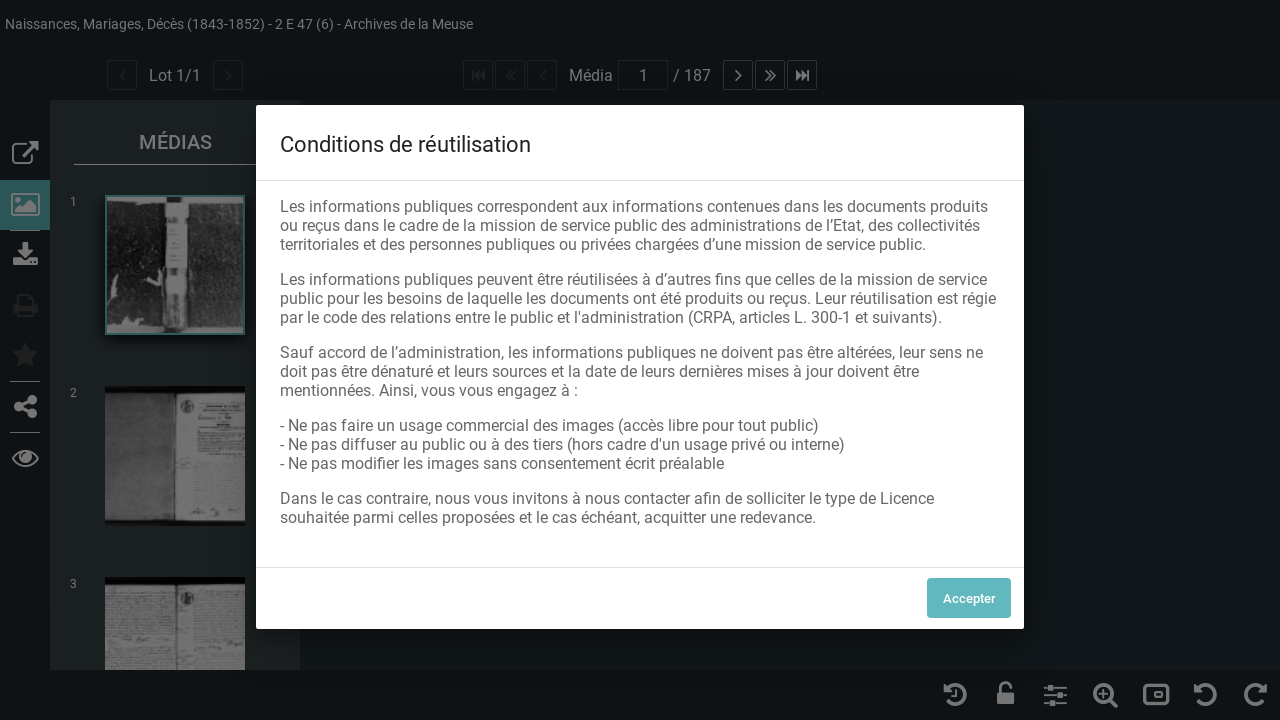

--- FILE ---
content_type: text/html; charset=UTF-8
request_url: https://archives.meuse.fr/ark:/52669/s6t17kmhdgw9/1fa6826b-4070-4f03-8fe1-195a9058e36a
body_size: 604
content:
<!doctype html><html lang="fr"><head><meta charset="utf-8"><meta name="viewport" content="width=device-width,initial-scale=1,shrink-to-fit=no"><meta name="theme-color" content="#000000"><link rel="apple-touch-icon" sizes="180x180" href="/assets/src/application/Custom/assets/static/front/favicons/apple-touch-icon.1a24562d2e3fc25358e2709a1be0fa5b.png">
<link rel="icon" type="image/png" sizes="32x32" href="/assets/src/application/Custom/assets/static/front/favicons/favicon-32x32.f4176a5f695e9d72980706df294a8881.png">
<link rel="icon" type="image/png" sizes="16x16" href="/assets/src/application/Custom/assets/static/front/favicons/favicon-16x16.8d47fee14fc6cff67b3945b8bd5202ce.png">
<link rel="manifest" href="/assets/src/application/Custom/assets/static/front/favicons/site.webmanifest.6ad2bd6962b36ccd88e1e053531ed9d5.json">
<link rel="mask-icon" href="/assets/src/application/Custom/assets/static/front/favicons/safari-pinned-tab.368e2bb0c230387559efb4cae8e5b434.svg" color="#5bbad5">

<meta name="msapplication-TileColor" content="#da532c">
<meta name="theme-color" content="#ffffff">
<script defer="defer" src="/static/js/main.49f2896d.js"></script><link href="/static/css/main.ac455b46.css" rel="stylesheet"></head><body><noscript>You need to enable JavaScript to run this app.</noscript><div id="root"></div></body></html>

--- FILE ---
content_type: text/css
request_url: https://archives.meuse.fr/static/css/main.ac455b46.css
body_size: 16298
content:
/*!
 *  Font Awesome 4.7.0 by @davegandy - http://fontawesome.io - @fontawesome
 *  License - http://fontawesome.io/license (Font: SIL OFL 1.1, CSS: MIT License)
 */@font-face{font-family:'FontAwesome';src:url(/static/media/fontawesome-webfont.8b43027f.eot);src:url(/static/media/fontawesome-webfont.8b43027f.eot?#iefix&v=4.7.0) format('embedded-opentype'),url(/static/media/fontawesome-webfont.20fd1704.woff2) format('woff2'),url(/static/media/fontawesome-webfont.f691f37e.woff) format('woff'),url(/static/media/fontawesome-webfont.1e59d233.ttf) format('truetype'),url(/static/media/fontawesome-webfont.c1e38fd9.svg#fontawesomeregular) format('svg');font-weight:normal;font-style:normal}.fa{display:inline-block;font:normal normal normal 14px/1 FontAwesome;font-size:inherit;text-rendering:auto;-webkit-font-smoothing:antialiased;-moz-osx-font-smoothing:grayscale}.fa-lg{font-size:1.33333333em;line-height:.75em;vertical-align:-15%}.fa-2x{font-size:2em}.fa-3x{font-size:3em}.fa-4x{font-size:4em}.fa-5x{font-size:5em}.fa-fw{width:1.28571429em;text-align:center}.fa-ul{padding-left:0;margin-left:2.14285714em;list-style-type:none}.fa-ul>li{position:relative}.fa-li{position:absolute;left:-2.14285714em;width:2.14285714em;top:.14285714em;text-align:center}.fa-li.fa-lg{left:-1.85714286em}.fa-border{padding:.2em .25em .15em;border:solid .08em #eee;border-radius:.1em}.fa-pull-left{float:left}.fa-pull-right{float:right}.fa.fa-pull-left{margin-right:.3em}.fa.fa-pull-right{margin-left:.3em}.pull-right{float:right}.pull-left{float:left}.fa.pull-left{margin-right:.3em}.fa.pull-right{margin-left:.3em}.fa-spin{-webkit-animation:fa-spin 2s infinite linear;animation:fa-spin 2s infinite linear}.fa-pulse{-webkit-animation:fa-spin 1s infinite steps(8);animation:fa-spin 1s infinite steps(8)}@-webkit-keyframes fa-spin{0%{-webkit-transform:rotate(0deg);transform:rotate(0deg)}100%{-webkit-transform:rotate(359deg);transform:rotate(359deg)}}@keyframes fa-spin{0%{-webkit-transform:rotate(0deg);transform:rotate(0deg)}100%{-webkit-transform:rotate(359deg);transform:rotate(359deg)}}.fa-rotate-90{-ms-filter:"progid:DXImageTransform.Microsoft.BasicImage(rotation=1)";-webkit-transform:rotate(90deg);-ms-transform:rotate(90deg);transform:rotate(90deg)}.fa-rotate-180{-ms-filter:"progid:DXImageTransform.Microsoft.BasicImage(rotation=2)";-webkit-transform:rotate(180deg);-ms-transform:rotate(180deg);transform:rotate(180deg)}.fa-rotate-270{-ms-filter:"progid:DXImageTransform.Microsoft.BasicImage(rotation=3)";-webkit-transform:rotate(270deg);-ms-transform:rotate(270deg);transform:rotate(270deg)}.fa-flip-horizontal{-ms-filter:"progid:DXImageTransform.Microsoft.BasicImage(rotation=0, mirror=1)";-webkit-transform:scale(-1, 1);-ms-transform:scale(-1, 1);transform:scale(-1, 1)}.fa-flip-vertical{-ms-filter:"progid:DXImageTransform.Microsoft.BasicImage(rotation=2, mirror=1)";-webkit-transform:scale(1, -1);-ms-transform:scale(1, -1);transform:scale(1, -1)}:root .fa-rotate-90,:root .fa-rotate-180,:root .fa-rotate-270,:root .fa-flip-horizontal,:root .fa-flip-vertical{-webkit-filter:none;filter:none}.fa-stack{position:relative;display:inline-block;width:2em;height:2em;line-height:2em;vertical-align:middle}.fa-stack-1x,.fa-stack-2x{position:absolute;left:0;width:100%;text-align:center}.fa-stack-1x{line-height:inherit}.fa-stack-2x{font-size:2em}.fa-inverse{color:#fff}.fa-glass:before{content:"\f000"}.fa-music:before{content:"\f001"}.fa-search:before{content:"\f002"}.fa-envelope-o:before{content:"\f003"}.fa-heart:before{content:"\f004"}.fa-star:before{content:"\f005"}.fa-star-o:before{content:"\f006"}.fa-user:before{content:"\f007"}.fa-film:before{content:"\f008"}.fa-th-large:before{content:"\f009"}.fa-th:before{content:"\f00a"}.fa-th-list:before{content:"\f00b"}.fa-check:before{content:"\f00c"}.fa-remove:before,.fa-close:before,.fa-times:before{content:"\f00d"}.fa-search-plus:before{content:"\f00e"}.fa-search-minus:before{content:"\f010"}.fa-power-off:before{content:"\f011"}.fa-signal:before{content:"\f012"}.fa-gear:before,.fa-cog:before{content:"\f013"}.fa-trash-o:before{content:"\f014"}.fa-home:before{content:"\f015"}.fa-file-o:before{content:"\f016"}.fa-clock-o:before{content:"\f017"}.fa-road:before{content:"\f018"}.fa-download:before{content:"\f019"}.fa-arrow-circle-o-down:before{content:"\f01a"}.fa-arrow-circle-o-up:before{content:"\f01b"}.fa-inbox:before{content:"\f01c"}.fa-play-circle-o:before{content:"\f01d"}.fa-rotate-right:before,.fa-repeat:before{content:"\f01e"}.fa-refresh:before{content:"\f021"}.fa-list-alt:before{content:"\f022"}.fa-lock:before{content:"\f023"}.fa-flag:before{content:"\f024"}.fa-headphones:before{content:"\f025"}.fa-volume-off:before{content:"\f026"}.fa-volume-down:before{content:"\f027"}.fa-volume-up:before{content:"\f028"}.fa-qrcode:before{content:"\f029"}.fa-barcode:before{content:"\f02a"}.fa-tag:before{content:"\f02b"}.fa-tags:before{content:"\f02c"}.fa-book:before{content:"\f02d"}.fa-bookmark:before{content:"\f02e"}.fa-print:before{content:"\f02f"}.fa-camera:before{content:"\f030"}.fa-font:before{content:"\f031"}.fa-bold:before{content:"\f032"}.fa-italic:before{content:"\f033"}.fa-text-height:before{content:"\f034"}.fa-text-width:before{content:"\f035"}.fa-align-left:before{content:"\f036"}.fa-align-center:before{content:"\f037"}.fa-align-right:before{content:"\f038"}.fa-align-justify:before{content:"\f039"}.fa-list:before{content:"\f03a"}.fa-dedent:before,.fa-outdent:before{content:"\f03b"}.fa-indent:before{content:"\f03c"}.fa-video-camera:before{content:"\f03d"}.fa-photo:before,.fa-image:before,.fa-picture-o:before{content:"\f03e"}.fa-pencil:before{content:"\f040"}.fa-map-marker:before{content:"\f041"}.fa-adjust:before{content:"\f042"}.fa-tint:before{content:"\f043"}.fa-edit:before,.fa-pencil-square-o:before{content:"\f044"}.fa-share-square-o:before{content:"\f045"}.fa-check-square-o:before{content:"\f046"}.fa-arrows:before{content:"\f047"}.fa-step-backward:before{content:"\f048"}.fa-fast-backward:before{content:"\f049"}.fa-backward:before{content:"\f04a"}.fa-play:before{content:"\f04b"}.fa-pause:before{content:"\f04c"}.fa-stop:before{content:"\f04d"}.fa-forward:before{content:"\f04e"}.fa-fast-forward:before{content:"\f050"}.fa-step-forward:before{content:"\f051"}.fa-eject:before{content:"\f052"}.fa-chevron-left:before{content:"\f053"}.fa-chevron-right:before{content:"\f054"}.fa-plus-circle:before{content:"\f055"}.fa-minus-circle:before{content:"\f056"}.fa-times-circle:before{content:"\f057"}.fa-check-circle:before{content:"\f058"}.fa-question-circle:before{content:"\f059"}.fa-info-circle:before{content:"\f05a"}.fa-crosshairs:before{content:"\f05b"}.fa-times-circle-o:before{content:"\f05c"}.fa-check-circle-o:before{content:"\f05d"}.fa-ban:before{content:"\f05e"}.fa-arrow-left:before{content:"\f060"}.fa-arrow-right:before{content:"\f061"}.fa-arrow-up:before{content:"\f062"}.fa-arrow-down:before{content:"\f063"}.fa-mail-forward:before,.fa-share:before{content:"\f064"}.fa-expand:before{content:"\f065"}.fa-compress:before{content:"\f066"}.fa-plus:before{content:"\f067"}.fa-minus:before{content:"\f068"}.fa-asterisk:before{content:"\f069"}.fa-exclamation-circle:before{content:"\f06a"}.fa-gift:before{content:"\f06b"}.fa-leaf:before{content:"\f06c"}.fa-fire:before{content:"\f06d"}.fa-eye:before{content:"\f06e"}.fa-eye-slash:before{content:"\f070"}.fa-warning:before,.fa-exclamation-triangle:before{content:"\f071"}.fa-plane:before{content:"\f072"}.fa-calendar:before{content:"\f073"}.fa-random:before{content:"\f074"}.fa-comment:before{content:"\f075"}.fa-magnet:before{content:"\f076"}.fa-chevron-up:before{content:"\f077"}.fa-chevron-down:before{content:"\f078"}.fa-retweet:before{content:"\f079"}.fa-shopping-cart:before{content:"\f07a"}.fa-folder:before{content:"\f07b"}.fa-folder-open:before{content:"\f07c"}.fa-arrows-v:before{content:"\f07d"}.fa-arrows-h:before{content:"\f07e"}.fa-bar-chart-o:before,.fa-bar-chart:before{content:"\f080"}.fa-twitter-square:before{content:"\f081"}.fa-facebook-square:before{content:"\f082"}.fa-camera-retro:before{content:"\f083"}.fa-key:before{content:"\f084"}.fa-gears:before,.fa-cogs:before{content:"\f085"}.fa-comments:before{content:"\f086"}.fa-thumbs-o-up:before{content:"\f087"}.fa-thumbs-o-down:before{content:"\f088"}.fa-star-half:before{content:"\f089"}.fa-heart-o:before{content:"\f08a"}.fa-sign-out:before{content:"\f08b"}.fa-linkedin-square:before{content:"\f08c"}.fa-thumb-tack:before{content:"\f08d"}.fa-external-link:before{content:"\f08e"}.fa-sign-in:before{content:"\f090"}.fa-trophy:before{content:"\f091"}.fa-github-square:before{content:"\f092"}.fa-upload:before{content:"\f093"}.fa-lemon-o:before{content:"\f094"}.fa-phone:before{content:"\f095"}.fa-square-o:before{content:"\f096"}.fa-bookmark-o:before{content:"\f097"}.fa-phone-square:before{content:"\f098"}.fa-twitter:before{content:"\f099"}.fa-facebook-f:before,.fa-facebook:before{content:"\f09a"}.fa-github:before{content:"\f09b"}.fa-unlock:before{content:"\f09c"}.fa-credit-card:before{content:"\f09d"}.fa-feed:before,.fa-rss:before{content:"\f09e"}.fa-hdd-o:before{content:"\f0a0"}.fa-bullhorn:before{content:"\f0a1"}.fa-bell:before{content:"\f0f3"}.fa-certificate:before{content:"\f0a3"}.fa-hand-o-right:before{content:"\f0a4"}.fa-hand-o-left:before{content:"\f0a5"}.fa-hand-o-up:before{content:"\f0a6"}.fa-hand-o-down:before{content:"\f0a7"}.fa-arrow-circle-left:before{content:"\f0a8"}.fa-arrow-circle-right:before{content:"\f0a9"}.fa-arrow-circle-up:before{content:"\f0aa"}.fa-arrow-circle-down:before{content:"\f0ab"}.fa-globe:before{content:"\f0ac"}.fa-wrench:before{content:"\f0ad"}.fa-tasks:before{content:"\f0ae"}.fa-filter:before{content:"\f0b0"}.fa-briefcase:before{content:"\f0b1"}.fa-arrows-alt:before{content:"\f0b2"}.fa-group:before,.fa-users:before{content:"\f0c0"}.fa-chain:before,.fa-link:before{content:"\f0c1"}.fa-cloud:before{content:"\f0c2"}.fa-flask:before{content:"\f0c3"}.fa-cut:before,.fa-scissors:before{content:"\f0c4"}.fa-copy:before,.fa-files-o:before{content:"\f0c5"}.fa-paperclip:before{content:"\f0c6"}.fa-save:before,.fa-floppy-o:before{content:"\f0c7"}.fa-square:before{content:"\f0c8"}.fa-navicon:before,.fa-reorder:before,.fa-bars:before{content:"\f0c9"}.fa-list-ul:before{content:"\f0ca"}.fa-list-ol:before{content:"\f0cb"}.fa-strikethrough:before{content:"\f0cc"}.fa-underline:before{content:"\f0cd"}.fa-table:before{content:"\f0ce"}.fa-magic:before{content:"\f0d0"}.fa-truck:before{content:"\f0d1"}.fa-pinterest:before{content:"\f0d2"}.fa-pinterest-square:before{content:"\f0d3"}.fa-google-plus-square:before{content:"\f0d4"}.fa-google-plus:before{content:"\f0d5"}.fa-money:before{content:"\f0d6"}.fa-caret-down:before{content:"\f0d7"}.fa-caret-up:before{content:"\f0d8"}.fa-caret-left:before{content:"\f0d9"}.fa-caret-right:before{content:"\f0da"}.fa-columns:before{content:"\f0db"}.fa-unsorted:before,.fa-sort:before{content:"\f0dc"}.fa-sort-down:before,.fa-sort-desc:before{content:"\f0dd"}.fa-sort-up:before,.fa-sort-asc:before{content:"\f0de"}.fa-envelope:before{content:"\f0e0"}.fa-linkedin:before{content:"\f0e1"}.fa-rotate-left:before,.fa-undo:before{content:"\f0e2"}.fa-legal:before,.fa-gavel:before{content:"\f0e3"}.fa-dashboard:before,.fa-tachometer:before{content:"\f0e4"}.fa-comment-o:before{content:"\f0e5"}.fa-comments-o:before{content:"\f0e6"}.fa-flash:before,.fa-bolt:before{content:"\f0e7"}.fa-sitemap:before{content:"\f0e8"}.fa-umbrella:before{content:"\f0e9"}.fa-paste:before,.fa-clipboard:before{content:"\f0ea"}.fa-lightbulb-o:before{content:"\f0eb"}.fa-exchange:before{content:"\f0ec"}.fa-cloud-download:before{content:"\f0ed"}.fa-cloud-upload:before{content:"\f0ee"}.fa-user-md:before{content:"\f0f0"}.fa-stethoscope:before{content:"\f0f1"}.fa-suitcase:before{content:"\f0f2"}.fa-bell-o:before{content:"\f0a2"}.fa-coffee:before{content:"\f0f4"}.fa-cutlery:before{content:"\f0f5"}.fa-file-text-o:before{content:"\f0f6"}.fa-building-o:before{content:"\f0f7"}.fa-hospital-o:before{content:"\f0f8"}.fa-ambulance:before{content:"\f0f9"}.fa-medkit:before{content:"\f0fa"}.fa-fighter-jet:before{content:"\f0fb"}.fa-beer:before{content:"\f0fc"}.fa-h-square:before{content:"\f0fd"}.fa-plus-square:before{content:"\f0fe"}.fa-angle-double-left:before{content:"\f100"}.fa-angle-double-right:before{content:"\f101"}.fa-angle-double-up:before{content:"\f102"}.fa-angle-double-down:before{content:"\f103"}.fa-angle-left:before{content:"\f104"}.fa-angle-right:before{content:"\f105"}.fa-angle-up:before{content:"\f106"}.fa-angle-down:before{content:"\f107"}.fa-desktop:before{content:"\f108"}.fa-laptop:before{content:"\f109"}.fa-tablet:before{content:"\f10a"}.fa-mobile-phone:before,.fa-mobile:before{content:"\f10b"}.fa-circle-o:before{content:"\f10c"}.fa-quote-left:before{content:"\f10d"}.fa-quote-right:before{content:"\f10e"}.fa-spinner:before{content:"\f110"}.fa-circle:before{content:"\f111"}.fa-mail-reply:before,.fa-reply:before{content:"\f112"}.fa-github-alt:before{content:"\f113"}.fa-folder-o:before{content:"\f114"}.fa-folder-open-o:before{content:"\f115"}.fa-smile-o:before{content:"\f118"}.fa-frown-o:before{content:"\f119"}.fa-meh-o:before{content:"\f11a"}.fa-gamepad:before{content:"\f11b"}.fa-keyboard-o:before{content:"\f11c"}.fa-flag-o:before{content:"\f11d"}.fa-flag-checkered:before{content:"\f11e"}.fa-terminal:before{content:"\f120"}.fa-code:before{content:"\f121"}.fa-mail-reply-all:before,.fa-reply-all:before{content:"\f122"}.fa-star-half-empty:before,.fa-star-half-full:before,.fa-star-half-o:before{content:"\f123"}.fa-location-arrow:before{content:"\f124"}.fa-crop:before{content:"\f125"}.fa-code-fork:before{content:"\f126"}.fa-unlink:before,.fa-chain-broken:before{content:"\f127"}.fa-question:before{content:"\f128"}.fa-info:before{content:"\f129"}.fa-exclamation:before{content:"\f12a"}.fa-superscript:before{content:"\f12b"}.fa-subscript:before{content:"\f12c"}.fa-eraser:before{content:"\f12d"}.fa-puzzle-piece:before{content:"\f12e"}.fa-microphone:before{content:"\f130"}.fa-microphone-slash:before{content:"\f131"}.fa-shield:before{content:"\f132"}.fa-calendar-o:before{content:"\f133"}.fa-fire-extinguisher:before{content:"\f134"}.fa-rocket:before{content:"\f135"}.fa-maxcdn:before{content:"\f136"}.fa-chevron-circle-left:before{content:"\f137"}.fa-chevron-circle-right:before{content:"\f138"}.fa-chevron-circle-up:before{content:"\f139"}.fa-chevron-circle-down:before{content:"\f13a"}.fa-html5:before{content:"\f13b"}.fa-css3:before{content:"\f13c"}.fa-anchor:before{content:"\f13d"}.fa-unlock-alt:before{content:"\f13e"}.fa-bullseye:before{content:"\f140"}.fa-ellipsis-h:before{content:"\f141"}.fa-ellipsis-v:before{content:"\f142"}.fa-rss-square:before{content:"\f143"}.fa-play-circle:before{content:"\f144"}.fa-ticket:before{content:"\f145"}.fa-minus-square:before{content:"\f146"}.fa-minus-square-o:before{content:"\f147"}.fa-level-up:before{content:"\f148"}.fa-level-down:before{content:"\f149"}.fa-check-square:before{content:"\f14a"}.fa-pencil-square:before{content:"\f14b"}.fa-external-link-square:before{content:"\f14c"}.fa-share-square:before{content:"\f14d"}.fa-compass:before{content:"\f14e"}.fa-toggle-down:before,.fa-caret-square-o-down:before{content:"\f150"}.fa-toggle-up:before,.fa-caret-square-o-up:before{content:"\f151"}.fa-toggle-right:before,.fa-caret-square-o-right:before{content:"\f152"}.fa-euro:before,.fa-eur:before{content:"\f153"}.fa-gbp:before{content:"\f154"}.fa-dollar:before,.fa-usd:before{content:"\f155"}.fa-rupee:before,.fa-inr:before{content:"\f156"}.fa-cny:before,.fa-rmb:before,.fa-yen:before,.fa-jpy:before{content:"\f157"}.fa-ruble:before,.fa-rouble:before,.fa-rub:before{content:"\f158"}.fa-won:before,.fa-krw:before{content:"\f159"}.fa-bitcoin:before,.fa-btc:before{content:"\f15a"}.fa-file:before{content:"\f15b"}.fa-file-text:before{content:"\f15c"}.fa-sort-alpha-asc:before{content:"\f15d"}.fa-sort-alpha-desc:before{content:"\f15e"}.fa-sort-amount-asc:before{content:"\f160"}.fa-sort-amount-desc:before{content:"\f161"}.fa-sort-numeric-asc:before{content:"\f162"}.fa-sort-numeric-desc:before{content:"\f163"}.fa-thumbs-up:before{content:"\f164"}.fa-thumbs-down:before{content:"\f165"}.fa-youtube-square:before{content:"\f166"}.fa-youtube:before{content:"\f167"}.fa-xing:before{content:"\f168"}.fa-xing-square:before{content:"\f169"}.fa-youtube-play:before{content:"\f16a"}.fa-dropbox:before{content:"\f16b"}.fa-stack-overflow:before{content:"\f16c"}.fa-instagram:before{content:"\f16d"}.fa-flickr:before{content:"\f16e"}.fa-adn:before{content:"\f170"}.fa-bitbucket:before{content:"\f171"}.fa-bitbucket-square:before{content:"\f172"}.fa-tumblr:before{content:"\f173"}.fa-tumblr-square:before{content:"\f174"}.fa-long-arrow-down:before{content:"\f175"}.fa-long-arrow-up:before{content:"\f176"}.fa-long-arrow-left:before{content:"\f177"}.fa-long-arrow-right:before{content:"\f178"}.fa-apple:before{content:"\f179"}.fa-windows:before{content:"\f17a"}.fa-android:before{content:"\f17b"}.fa-linux:before{content:"\f17c"}.fa-dribbble:before{content:"\f17d"}.fa-skype:before{content:"\f17e"}.fa-foursquare:before{content:"\f180"}.fa-trello:before{content:"\f181"}.fa-female:before{content:"\f182"}.fa-male:before{content:"\f183"}.fa-gittip:before,.fa-gratipay:before{content:"\f184"}.fa-sun-o:before{content:"\f185"}.fa-moon-o:before{content:"\f186"}.fa-archive:before{content:"\f187"}.fa-bug:before{content:"\f188"}.fa-vk:before{content:"\f189"}.fa-weibo:before{content:"\f18a"}.fa-renren:before{content:"\f18b"}.fa-pagelines:before{content:"\f18c"}.fa-stack-exchange:before{content:"\f18d"}.fa-arrow-circle-o-right:before{content:"\f18e"}.fa-arrow-circle-o-left:before{content:"\f190"}.fa-toggle-left:before,.fa-caret-square-o-left:before{content:"\f191"}.fa-dot-circle-o:before{content:"\f192"}.fa-wheelchair:before{content:"\f193"}.fa-vimeo-square:before{content:"\f194"}.fa-turkish-lira:before,.fa-try:before{content:"\f195"}.fa-plus-square-o:before{content:"\f196"}.fa-space-shuttle:before{content:"\f197"}.fa-slack:before{content:"\f198"}.fa-envelope-square:before{content:"\f199"}.fa-wordpress:before{content:"\f19a"}.fa-openid:before{content:"\f19b"}.fa-institution:before,.fa-bank:before,.fa-university:before{content:"\f19c"}.fa-mortar-board:before,.fa-graduation-cap:before{content:"\f19d"}.fa-yahoo:before{content:"\f19e"}.fa-google:before{content:"\f1a0"}.fa-reddit:before{content:"\f1a1"}.fa-reddit-square:before{content:"\f1a2"}.fa-stumbleupon-circle:before{content:"\f1a3"}.fa-stumbleupon:before{content:"\f1a4"}.fa-delicious:before{content:"\f1a5"}.fa-digg:before{content:"\f1a6"}.fa-pied-piper-pp:before{content:"\f1a7"}.fa-pied-piper-alt:before{content:"\f1a8"}.fa-drupal:before{content:"\f1a9"}.fa-joomla:before{content:"\f1aa"}.fa-language:before{content:"\f1ab"}.fa-fax:before{content:"\f1ac"}.fa-building:before{content:"\f1ad"}.fa-child:before{content:"\f1ae"}.fa-paw:before{content:"\f1b0"}.fa-spoon:before{content:"\f1b1"}.fa-cube:before{content:"\f1b2"}.fa-cubes:before{content:"\f1b3"}.fa-behance:before{content:"\f1b4"}.fa-behance-square:before{content:"\f1b5"}.fa-steam:before{content:"\f1b6"}.fa-steam-square:before{content:"\f1b7"}.fa-recycle:before{content:"\f1b8"}.fa-automobile:before,.fa-car:before{content:"\f1b9"}.fa-cab:before,.fa-taxi:before{content:"\f1ba"}.fa-tree:before{content:"\f1bb"}.fa-spotify:before{content:"\f1bc"}.fa-deviantart:before{content:"\f1bd"}.fa-soundcloud:before{content:"\f1be"}.fa-database:before{content:"\f1c0"}.fa-file-pdf-o:before{content:"\f1c1"}.fa-file-word-o:before{content:"\f1c2"}.fa-file-excel-o:before{content:"\f1c3"}.fa-file-powerpoint-o:before{content:"\f1c4"}.fa-file-photo-o:before,.fa-file-picture-o:before,.fa-file-image-o:before{content:"\f1c5"}.fa-file-zip-o:before,.fa-file-archive-o:before{content:"\f1c6"}.fa-file-sound-o:before,.fa-file-audio-o:before{content:"\f1c7"}.fa-file-movie-o:before,.fa-file-video-o:before{content:"\f1c8"}.fa-file-code-o:before{content:"\f1c9"}.fa-vine:before{content:"\f1ca"}.fa-codepen:before{content:"\f1cb"}.fa-jsfiddle:before{content:"\f1cc"}.fa-life-bouy:before,.fa-life-buoy:before,.fa-life-saver:before,.fa-support:before,.fa-life-ring:before{content:"\f1cd"}.fa-circle-o-notch:before{content:"\f1ce"}.fa-ra:before,.fa-resistance:before,.fa-rebel:before{content:"\f1d0"}.fa-ge:before,.fa-empire:before{content:"\f1d1"}.fa-git-square:before{content:"\f1d2"}.fa-git:before{content:"\f1d3"}.fa-y-combinator-square:before,.fa-yc-square:before,.fa-hacker-news:before{content:"\f1d4"}.fa-tencent-weibo:before{content:"\f1d5"}.fa-qq:before{content:"\f1d6"}.fa-wechat:before,.fa-weixin:before{content:"\f1d7"}.fa-send:before,.fa-paper-plane:before{content:"\f1d8"}.fa-send-o:before,.fa-paper-plane-o:before{content:"\f1d9"}.fa-history:before{content:"\f1da"}.fa-circle-thin:before{content:"\f1db"}.fa-header:before{content:"\f1dc"}.fa-paragraph:before{content:"\f1dd"}.fa-sliders:before{content:"\f1de"}.fa-share-alt:before{content:"\f1e0"}.fa-share-alt-square:before{content:"\f1e1"}.fa-bomb:before{content:"\f1e2"}.fa-soccer-ball-o:before,.fa-futbol-o:before{content:"\f1e3"}.fa-tty:before{content:"\f1e4"}.fa-binoculars:before{content:"\f1e5"}.fa-plug:before{content:"\f1e6"}.fa-slideshare:before{content:"\f1e7"}.fa-twitch:before{content:"\f1e8"}.fa-yelp:before{content:"\f1e9"}.fa-newspaper-o:before{content:"\f1ea"}.fa-wifi:before{content:"\f1eb"}.fa-calculator:before{content:"\f1ec"}.fa-paypal:before{content:"\f1ed"}.fa-google-wallet:before{content:"\f1ee"}.fa-cc-visa:before{content:"\f1f0"}.fa-cc-mastercard:before{content:"\f1f1"}.fa-cc-discover:before{content:"\f1f2"}.fa-cc-amex:before{content:"\f1f3"}.fa-cc-paypal:before{content:"\f1f4"}.fa-cc-stripe:before{content:"\f1f5"}.fa-bell-slash:before{content:"\f1f6"}.fa-bell-slash-o:before{content:"\f1f7"}.fa-trash:before{content:"\f1f8"}.fa-copyright:before{content:"\f1f9"}.fa-at:before{content:"\f1fa"}.fa-eyedropper:before{content:"\f1fb"}.fa-paint-brush:before{content:"\f1fc"}.fa-birthday-cake:before{content:"\f1fd"}.fa-area-chart:before{content:"\f1fe"}.fa-pie-chart:before{content:"\f200"}.fa-line-chart:before{content:"\f201"}.fa-lastfm:before{content:"\f202"}.fa-lastfm-square:before{content:"\f203"}.fa-toggle-off:before{content:"\f204"}.fa-toggle-on:before{content:"\f205"}.fa-bicycle:before{content:"\f206"}.fa-bus:before{content:"\f207"}.fa-ioxhost:before{content:"\f208"}.fa-angellist:before{content:"\f209"}.fa-cc:before{content:"\f20a"}.fa-shekel:before,.fa-sheqel:before,.fa-ils:before{content:"\f20b"}.fa-meanpath:before{content:"\f20c"}.fa-buysellads:before{content:"\f20d"}.fa-connectdevelop:before{content:"\f20e"}.fa-dashcube:before{content:"\f210"}.fa-forumbee:before{content:"\f211"}.fa-leanpub:before{content:"\f212"}.fa-sellsy:before{content:"\f213"}.fa-shirtsinbulk:before{content:"\f214"}.fa-simplybuilt:before{content:"\f215"}.fa-skyatlas:before{content:"\f216"}.fa-cart-plus:before{content:"\f217"}.fa-cart-arrow-down:before{content:"\f218"}.fa-diamond:before{content:"\f219"}.fa-ship:before{content:"\f21a"}.fa-user-secret:before{content:"\f21b"}.fa-motorcycle:before{content:"\f21c"}.fa-street-view:before{content:"\f21d"}.fa-heartbeat:before{content:"\f21e"}.fa-venus:before{content:"\f221"}.fa-mars:before{content:"\f222"}.fa-mercury:before{content:"\f223"}.fa-intersex:before,.fa-transgender:before{content:"\f224"}.fa-transgender-alt:before{content:"\f225"}.fa-venus-double:before{content:"\f226"}.fa-mars-double:before{content:"\f227"}.fa-venus-mars:before{content:"\f228"}.fa-mars-stroke:before{content:"\f229"}.fa-mars-stroke-v:before{content:"\f22a"}.fa-mars-stroke-h:before{content:"\f22b"}.fa-neuter:before{content:"\f22c"}.fa-genderless:before{content:"\f22d"}.fa-facebook-official:before{content:"\f230"}.fa-pinterest-p:before{content:"\f231"}.fa-whatsapp:before{content:"\f232"}.fa-server:before{content:"\f233"}.fa-user-plus:before{content:"\f234"}.fa-user-times:before{content:"\f235"}.fa-hotel:before,.fa-bed:before{content:"\f236"}.fa-viacoin:before{content:"\f237"}.fa-train:before{content:"\f238"}.fa-subway:before{content:"\f239"}.fa-medium:before{content:"\f23a"}.fa-yc:before,.fa-y-combinator:before{content:"\f23b"}.fa-optin-monster:before{content:"\f23c"}.fa-opencart:before{content:"\f23d"}.fa-expeditedssl:before{content:"\f23e"}.fa-battery-4:before,.fa-battery:before,.fa-battery-full:before{content:"\f240"}.fa-battery-3:before,.fa-battery-three-quarters:before{content:"\f241"}.fa-battery-2:before,.fa-battery-half:before{content:"\f242"}.fa-battery-1:before,.fa-battery-quarter:before{content:"\f243"}.fa-battery-0:before,.fa-battery-empty:before{content:"\f244"}.fa-mouse-pointer:before{content:"\f245"}.fa-i-cursor:before{content:"\f246"}.fa-object-group:before{content:"\f247"}.fa-object-ungroup:before{content:"\f248"}.fa-sticky-note:before{content:"\f249"}.fa-sticky-note-o:before{content:"\f24a"}.fa-cc-jcb:before{content:"\f24b"}.fa-cc-diners-club:before{content:"\f24c"}.fa-clone:before{content:"\f24d"}.fa-balance-scale:before{content:"\f24e"}.fa-hourglass-o:before{content:"\f250"}.fa-hourglass-1:before,.fa-hourglass-start:before{content:"\f251"}.fa-hourglass-2:before,.fa-hourglass-half:before{content:"\f252"}.fa-hourglass-3:before,.fa-hourglass-end:before{content:"\f253"}.fa-hourglass:before{content:"\f254"}.fa-hand-grab-o:before,.fa-hand-rock-o:before{content:"\f255"}.fa-hand-stop-o:before,.fa-hand-paper-o:before{content:"\f256"}.fa-hand-scissors-o:before{content:"\f257"}.fa-hand-lizard-o:before{content:"\f258"}.fa-hand-spock-o:before{content:"\f259"}.fa-hand-pointer-o:before{content:"\f25a"}.fa-hand-peace-o:before{content:"\f25b"}.fa-trademark:before{content:"\f25c"}.fa-registered:before{content:"\f25d"}.fa-creative-commons:before{content:"\f25e"}.fa-gg:before{content:"\f260"}.fa-gg-circle:before{content:"\f261"}.fa-tripadvisor:before{content:"\f262"}.fa-odnoklassniki:before{content:"\f263"}.fa-odnoklassniki-square:before{content:"\f264"}.fa-get-pocket:before{content:"\f265"}.fa-wikipedia-w:before{content:"\f266"}.fa-safari:before{content:"\f267"}.fa-chrome:before{content:"\f268"}.fa-firefox:before{content:"\f269"}.fa-opera:before{content:"\f26a"}.fa-internet-explorer:before{content:"\f26b"}.fa-tv:before,.fa-television:before{content:"\f26c"}.fa-contao:before{content:"\f26d"}.fa-500px:before{content:"\f26e"}.fa-amazon:before{content:"\f270"}.fa-calendar-plus-o:before{content:"\f271"}.fa-calendar-minus-o:before{content:"\f272"}.fa-calendar-times-o:before{content:"\f273"}.fa-calendar-check-o:before{content:"\f274"}.fa-industry:before{content:"\f275"}.fa-map-pin:before{content:"\f276"}.fa-map-signs:before{content:"\f277"}.fa-map-o:before{content:"\f278"}.fa-map:before{content:"\f279"}.fa-commenting:before{content:"\f27a"}.fa-commenting-o:before{content:"\f27b"}.fa-houzz:before{content:"\f27c"}.fa-vimeo:before{content:"\f27d"}.fa-black-tie:before{content:"\f27e"}.fa-fonticons:before{content:"\f280"}.fa-reddit-alien:before{content:"\f281"}.fa-edge:before{content:"\f282"}.fa-credit-card-alt:before{content:"\f283"}.fa-codiepie:before{content:"\f284"}.fa-modx:before{content:"\f285"}.fa-fort-awesome:before{content:"\f286"}.fa-usb:before{content:"\f287"}.fa-product-hunt:before{content:"\f288"}.fa-mixcloud:before{content:"\f289"}.fa-scribd:before{content:"\f28a"}.fa-pause-circle:before{content:"\f28b"}.fa-pause-circle-o:before{content:"\f28c"}.fa-stop-circle:before{content:"\f28d"}.fa-stop-circle-o:before{content:"\f28e"}.fa-shopping-bag:before{content:"\f290"}.fa-shopping-basket:before{content:"\f291"}.fa-hashtag:before{content:"\f292"}.fa-bluetooth:before{content:"\f293"}.fa-bluetooth-b:before{content:"\f294"}.fa-percent:before{content:"\f295"}.fa-gitlab:before{content:"\f296"}.fa-wpbeginner:before{content:"\f297"}.fa-wpforms:before{content:"\f298"}.fa-envira:before{content:"\f299"}.fa-universal-access:before{content:"\f29a"}.fa-wheelchair-alt:before{content:"\f29b"}.fa-question-circle-o:before{content:"\f29c"}.fa-blind:before{content:"\f29d"}.fa-audio-description:before{content:"\f29e"}.fa-volume-control-phone:before{content:"\f2a0"}.fa-braille:before{content:"\f2a1"}.fa-assistive-listening-systems:before{content:"\f2a2"}.fa-asl-interpreting:before,.fa-american-sign-language-interpreting:before{content:"\f2a3"}.fa-deafness:before,.fa-hard-of-hearing:before,.fa-deaf:before{content:"\f2a4"}.fa-glide:before{content:"\f2a5"}.fa-glide-g:before{content:"\f2a6"}.fa-signing:before,.fa-sign-language:before{content:"\f2a7"}.fa-low-vision:before{content:"\f2a8"}.fa-viadeo:before{content:"\f2a9"}.fa-viadeo-square:before{content:"\f2aa"}.fa-snapchat:before{content:"\f2ab"}.fa-snapchat-ghost:before{content:"\f2ac"}.fa-snapchat-square:before{content:"\f2ad"}.fa-pied-piper:before{content:"\f2ae"}.fa-first-order:before{content:"\f2b0"}.fa-yoast:before{content:"\f2b1"}.fa-themeisle:before{content:"\f2b2"}.fa-google-plus-circle:before,.fa-google-plus-official:before{content:"\f2b3"}.fa-fa:before,.fa-font-awesome:before{content:"\f2b4"}.fa-handshake-o:before{content:"\f2b5"}.fa-envelope-open:before{content:"\f2b6"}.fa-envelope-open-o:before{content:"\f2b7"}.fa-linode:before{content:"\f2b8"}.fa-address-book:before{content:"\f2b9"}.fa-address-book-o:before{content:"\f2ba"}.fa-vcard:before,.fa-address-card:before{content:"\f2bb"}.fa-vcard-o:before,.fa-address-card-o:before{content:"\f2bc"}.fa-user-circle:before{content:"\f2bd"}.fa-user-circle-o:before{content:"\f2be"}.fa-user-o:before{content:"\f2c0"}.fa-id-badge:before{content:"\f2c1"}.fa-drivers-license:before,.fa-id-card:before{content:"\f2c2"}.fa-drivers-license-o:before,.fa-id-card-o:before{content:"\f2c3"}.fa-quora:before{content:"\f2c4"}.fa-free-code-camp:before{content:"\f2c5"}.fa-telegram:before{content:"\f2c6"}.fa-thermometer-4:before,.fa-thermometer:before,.fa-thermometer-full:before{content:"\f2c7"}.fa-thermometer-3:before,.fa-thermometer-three-quarters:before{content:"\f2c8"}.fa-thermometer-2:before,.fa-thermometer-half:before{content:"\f2c9"}.fa-thermometer-1:before,.fa-thermometer-quarter:before{content:"\f2ca"}.fa-thermometer-0:before,.fa-thermometer-empty:before{content:"\f2cb"}.fa-shower:before{content:"\f2cc"}.fa-bathtub:before,.fa-s15:before,.fa-bath:before{content:"\f2cd"}.fa-podcast:before{content:"\f2ce"}.fa-window-maximize:before{content:"\f2d0"}.fa-window-minimize:before{content:"\f2d1"}.fa-window-restore:before{content:"\f2d2"}.fa-times-rectangle:before,.fa-window-close:before{content:"\f2d3"}.fa-times-rectangle-o:before,.fa-window-close-o:before{content:"\f2d4"}.fa-bandcamp:before{content:"\f2d5"}.fa-grav:before{content:"\f2d6"}.fa-etsy:before{content:"\f2d7"}.fa-imdb:before{content:"\f2d8"}.fa-ravelry:before{content:"\f2d9"}.fa-eercast:before{content:"\f2da"}.fa-microchip:before{content:"\f2db"}.fa-snowflake-o:before{content:"\f2dc"}.fa-superpowers:before{content:"\f2dd"}.fa-wpexplorer:before{content:"\f2de"}.fa-meetup:before{content:"\f2e0"}.sr-only{position:absolute;width:1px;height:1px;padding:0;margin:-1px;overflow:hidden;clip:rect(0, 0, 0, 0);border:0}.sr-only-focusable:active,.sr-only-focusable:focus{position:static;width:auto;height:auto;margin:0;overflow:visible;clip:auto}

@font-face {font-family: 'Roboto';
    font-weight: 300;
    src: url(/static/media/Roboto-Light.839cb730.ttf) format('truetype');}
@font-face {font-family: 'Roboto';
    font-weight: 400;
    src: url(/static/media/Roboto-Regular.27f62b53.ttf) format('truetype');}
@font-face {font-family: 'Roboto';
    font-weight: 500;
    src: url(/static/media/Roboto-Medium.e73e917f.ttf) format('truetype');}
@font-face {font-family: 'Roboto';
    font-weight: 700;
    src: url(/static/media/Roboto-Bold.d50a8013.ttf) format('truetype');}

@font-face {
    font-family: 'naofont';
    src: url(/static/media/naofont.fcb64284.eot);
    src: url(/static/media/naofont.fcb64284.eot#iefix) format('embedded-opentype'),
    url(/static/media/naofont.e79247e3.ttf) format('truetype'),
    url(/static/media/naofont.a13a0429.woff) format('woff'),
    url(/static/media/naofont.67481599.svg#naofont) format('svg');
    font-weight: normal;
    font-style: normal;
}

.nf {
    display: inline-block;
    font: normal normal normal 14px/1 'naofont';
    text-rendering: auto;
    -webkit-font-smoothing: antialiased;
    -moz-osx-font-smoothing: grayscale;
}

.nf-2x {
    font-size: 2em;
}

.nf-landscape:before {
    content: "\e900";
}

.nf-portrait:before {
    content: "\e901";
}

.nf-minimap:before {
    content: "\e902";
}

.nf-map:before {
    content: "\e903";
}

.nf-timeline:before {
    content: "\e904";
}

.nf-center-map:before {
    content: "\e905";
}

.nf-indexer-status:before {
    content: "\e906";
}

.nf-indexation:before {
    content: "\e907";
}

.nf-zone:before {
    content: "\e908";
}

.nf-x-twitter:before {
    content: "\e917";
}

.nf-facebook-f:before {
    content: "\e919";
}

.nf-linkedin-in:before {
    content: "\e91b";
}

* {
    -webkit-box-sizing: border-box;
            box-sizing: border-box;

}

*:focus {
    outline: none;
}

html, body {
    height: 100%;
}

body {
    font-family: "Roboto", sans-serif;
    background: #263238;
    margin: 0;
    font-size: 20px;
    font-weight: 400;
}


::-webkit-scrollbar {
    width: 12px;
}

::-webkit-scrollbar-track {
    background: #455a64;
}

::-webkit-scrollbar-thumb {
    background: #becacb;
    border-radius: 100px;
    width: 10px;
    cursor: pointer;
}

.root {
    overflow: hidden;
}

.hidden {
    display: none;
}

.animate {
    -webkit-transition-property: all;
    -o-transition-property: all;
    transition-property: all;
    -webkit-transition-duration: 0.3s;
         -o-transition-duration: 0.3s;
            transition-duration: 0.3s;
}

.hidden-horizontal {
    width: 0 !important;
    overflow: hidden;
}

.hidden-vertical {
    height: 0 !important;
    overflow: hidden;
}

.loading {
    position: absolute !important;
    width: calc(100% - 50px) !important;
    background: none !important;
    z-index: 20;
}

.container {
    height: 100vh;
    overflow: hidden;
}

.media-wrapper {
    -ms-flex: 1 1;
        flex: 1 1;
    height: 100%;
    overflow: hidden;
    position: relative;
}

.visualizer {
    height: calc(var(--vh, 1vh) * 100 - 150px);
    display: -ms-flexbox;
    display: flex;
    -ms-flex-direction: row;
        flex-direction: row;
    position: relative;
}

.bottom-bar {
    width:100%;
    height: 50px;
    -ms-flex: 1 1;
        flex: 1 1;
    z-index: 9999;
    -ms-flex-direction: row;
        flex-direction: row;
    display: -ms-flexbox;
    display: flex;
}

.top-bar {
	background: #20272B;
}

.app-bar {
    background: #20272B;
    height: calc(100%);
}

.not-implemented {
    color: #444 !important;
}

.not-implemented:hover {
    color: #FFF !important;
}

.footer {
    -ms-flex-direction: row;
        flex-direction: row;
    display: -ms-flexbox;
    display: flex;
}

.sheet {
    background: #fff;
    margin: auto;
    display: -ms-flexbox;
    display: flex;
    -ms-flex-pack: center;
        justify-content: center;
    -ms-flex-align: center;
        align-items: center;
    position: relative;
}

#a4 {
    visibility: hidden;
    position: absolute;
    left: 0;
    right: 0;
    top: 0;
    width: 21cm;
    height: 29.7cm;
}

#printPreview {
    width: 100%;
    margin: auto;
}

#printPreview .sheet {
    -webkit-box-shadow: 0 0 20px 8px rgb(0, 0, 0);
            box-shadow: 0 0 20px 8px rgb(0, 0, 0);
}

#printPreview .title {
    position: absolute;
    font-size: 11px;
    font-family: Courier;
    overflow: hidden;
}

/**
 * Devices breakpoints (based on bootstrap)
 * @see visualiseur/src/configuration/visualizer.js
 * @see https://getbootstrap.com/docs/4.3/layout/overview/#responsive-breakpoints
 */
@media only screen and (max-width: 1200px) {

    .app-bar, .group-browse {
        display: none;
    }

    .top-bar {
        height: 60px;
    }

    .visualizer {
        height: calc(var(--vh, 1vh) * 100 - 110px);
    }
}

input, textarea {
    font-family: "Roboto", sans-serif;
}

input[type=number] {
    -moz-appearance: textfield;
}

input[type=button],
input[type=submit],
button {
    padding: 0.7em 1em;
    -webkit-appearance: none;
    -moz-appearance: none;
         appearance: none;
}

.btn {
    margin: 3px 5px;
    padding: 0;
    border-radius: 4px;
    cursor: pointer;
    height: 40px;
    font-weight: 500;
}

.round {
    border-radius: 50%;
}

.btn i {
    font-size: 30px;
}

.btn.primary {
    border: 2px solid #61B9BF;
    color: #FFFFFF;
}

.btn.primary, .btn.primary:focus, .btn.primary:active {
    background-color: #61B9BF;
}

.btn.primary:hover {
    background-color: #5fc2c9;
}

.btn.primary:focus {
    border: 2px solid #00eeff;
}

.btn.secondary {
    background-color: transparent;
    background-image: none;
}

.btn.secondary, .btn.secondary:active {
    color: #61b9bf;
    border: 2px solid #61b9bf;
}

.btn.secondary:hover {
    color: #5fc2c9;
    border: 2px solid #5fc2c9;
}

.btn.secondary:focus {
    border: 2px solid #00eeff;
}

.btn.tertiary {
    background-color: #20272b;
    border: 2px solid #20272b;
    color: #FFFFFF;
    border-radius: 0px;
    height: 50px;
    min-width: 50px;
    padding: unset;
}

.btn.tertiary:hover {
    background-color: #272e32;
    border: 2px solid #272e32;
}

.btn.tertiary:active,
.btn.tertiary.active {
    background-color: #61b9bf;
    border: 2px solid #61b9bf;
}

.btn.tertiary:focus {
    border: 2px solid #00eeff;
}

.react-datepicker-wrapper input::-webkit-input-placeholder {
    color: #999999;
}

.react-datepicker-wrapper input::-moz-placeholder {
    color: #999999;
}

.react-datepicker-wrapper input::-ms-input-placeholder {
    color: #999999;
}

.react-datepicker-wrapper input::placeholder {
    color: #999999;
}

.form-radio {
    display: -ms-flexbox;
    display: flex;
}

.form-group {
    margin: 20px 0;
}

.form-group input.error {
    border: 1px solid #FF0000 !important;
}

.form-group input:not([type="button"]):not([type="radio"]), .form-group select, .form-group textarea {
    width: 100%;
    background: rgba(255, 255, 255, 0.2);
    border: 1px solid transparent;
    color: #ffffff;
    font-size: 14px;
}

.form-group .form-radio label {
    display: inline-block;
    width: auto;
}

.form-group input:not([type="button"]):not([type="radio"]), .form-group select {
    height: 40px;
    padding: 0 10px;
}

.form-group textarea {
    padding: 10px;
    resize: none;
}

.form-group input:not([type="button"]):focus,
.form-group select:focus
{
    border-color: #61b9bf;
}

.form-group button:focus
{
    border-color: #279299;
}

.form-group select option {
    color: #20272b;
}

[type="radio"]:checked,
[type="radio"]:not(:checked) {
    position: absolute;
    opacity: 0;
    cursor: pointer;
    height: 0;
    width: 0;
}
[type="radio"]:checked + label,
[type="radio"]:not(:checked) + label
{
    position: relative;
    padding-left: 20px;
    cursor: pointer;
    display: inline-block;
}
[type="radio"]:checked + label:before,
[type="radio"]:not(:checked) + label:before {
    content: '';
    position: absolute;
    left: 0;
    top: 0;
    width: 12px;
    height: 12px;
    border: 1px solid #fff;
    border-radius: 100%;
}
[type="radio"]:hover + label:before,
[type="radio"]:checked + label:before {
    border: 1px solid #61b9bf;
}

[type="radio"]:focus + label:before, [type="radio"]:focus + label:before {
    border: 1px solid #279299;
}

[type="radio"]:checked + label:after,
[type="radio"]:not(:checked) + label:after {
    content: '';
    width: 6px;
    height: 6px;
    background: #61b9bf;
    position: absolute;
    top: 4px;
    left: 4px;
    border-radius: 100%;
}
[type="radio"]:not(:checked) + label:after {
    opacity: 0;
    -webkit-transform: scale(0);
        -ms-transform: scale(0);
            transform: scale(0);
}
[type="radio"]:checked + label:after {
    opacity: 1;
    -webkit-transform: scale(1);
        -ms-transform: scale(1);
            transform: scale(1);
}

.form-group .enhanced-select.error .enhanced-select__control {
    border: 1px solid #FF0000;
}

.form-group .enhanced-select .enhanced-select__control,
.form-group .enhanced-select .enhanced-select__control--is-focused {
    width: 100%;
    background: rgba(255, 255, 255, 0.2);
    border-radius: 0;
    color: #ffffff;
    font-size: 14px;
    min-height: unset;
    height: 40px;
    -webkit-box-shadow: unset;
            box-shadow: unset;
}

.form-group .enhanced-select .enhanced-select__control .enhanced-select__value-container {
    padding: 0px 8px;
}

.form-group .enhanced-select .enhanced-select__menu {
    margin-top: 0;
    margin-bottom: 0;
    border-radius: 0px;
}

.form-group .enhanced-select .enhanced-select__menu .enhanced-select__menu-list {
    padding-top: 0;
    padding-bottom: 0;
}

.form-group .enhanced-select .enhanced-select__menu .enhanced-select__option,
.form-group .enhanced-select .enhanced-select__menu .enhanced-select__menu-list .enhanced-select__menu-notice {
    background-color: #626c70;
    text-align: left;
    white-space: nowrap;

    overflow: hidden;
    -o-text-overflow: ellipsis;
       text-overflow: ellipsis;
}

.form-group .enhanced-select .enhanced-select__menu .enhanced-select__option {
    padding: 8px;
}

.form-group .enhanced-select .enhanced-select__menu .enhanced-select__menu-list .enhanced-select__menu-notice--no-options {
    color: #999999;
}

.form-group .enhanced-select .enhanced-select__menu .enhanced-select__option--is-focused {
    background-color: #263238;
}

.form-group .enhanced-select .enhanced-select__menu .enhanced-select__option--is-selected {
    background-color: #61b9bf;
}

.form-group .enhanced-select .enhanced-select__control {
    border: 1px solid transparent;
}

.form-group .enhanced-select .enhanced-select__control--is-focused {
    border: 1px solid #61b9bf;
}

.form-group .enhanced-select .enhanced-select__control .enhanced-select__input,
.form-group .enhanced-select .enhanced-select__control .enhanced-select__single-value {
    color: #ffffff;
    font-size: 14px;
}

.form-group .enhanced-select .enhanced-select__control .enhanced-select__single-value--is-disabled {
    color: #999999;
}

.form-group .enhanced-select .enhanced-select__control .enhanced-select__input input {
    height: unset;
}

.form-group .enhanced-select .enhanced-select__control .enhanced-select__indicators .enhanced-select__dropdown-indicator,
.form-group .enhanced-select .enhanced-select__control--is-focused .enhanced-select__indicators .enhanced-select__dropdown-indicator,
.form-group .enhanced-select .enhanced-select__control--is-focused .enhanced-select__indicators .enhanced-select__dropdown-indicator:hover {
    color: #b1b5b7;
}

.form-group .enhanced-select .enhanced-select__control .enhanced-select__indicators .enhanced-select__dropdown-indicator {
    padding: 8px 2px;
}

.form-group .enhanced-select .enhanced-select__control--is-disabled .enhanced-select__indicators .enhanced-select__dropdown-indicator {
    color: #888888;
}

.form-group .enhanced-select .enhanced-select__control .enhanced-select__indicators .enhanced-select__indicator-separator {
    display: none;
}

.group-browse {
    position: absolute;
    left: 50px;
    width: 250px;
    display: -ms-flexbox;
    display: flex;
    -ms-flex-pack: center;
        justify-content: center;
    -ms-flex-align: center;
        align-items: center;
    height: 50px;
}

.group-browse .pagination {
    margin: 0 11px;
}

.media-browse {
    display: -ms-flexbox;
    display: flex;
    -ms-flex-pack: center;
        justify-content: center;
    -ms-flex-align: center;
        align-items: center;
    height: 50px;
    -ms-flex: 1 1 auto;
        flex: 1 1 auto;
}

.media-browse .pagination-form {
    display: inline-block;
    margin: 0 11px;
}

.media-browse .pagination-form input {
    background: none;
    font-size: 16px;
    width: 50px;
    text-align: center;
    color: #FFF;
    margin-right: 5px;
    padding: 0 5px;
    border: 1px dotted #636b6f;
    height: 30px;
}

.media-browse .pagination-form label {
    padding-right: 5px;
}

@media only screen and (max-width: 1200px) {
    .media-browse {
        left: calc(50% - 150px);
    }
}

@media only screen and (max-width: 1200px) {
    .media-browse .pagination-form label {
        display: none;
    }
}

@media only screen and (max-width: 400px) {
    .media-browse .pagination-form input {
        margin-right: 0;
    }
    .media-browse .pagination-form .page-count {
        display: none;
    }
}



.navigation-wrapper {
    text-align: center;
    font-size: 16px;
    color: #FFF;
}

.navigation-wrapper button {
    cursor: pointer;
    display: inline-block;
    font-size: 20px;
    border: 1px solid #636b6f;
    border-radius: 2px;
    background: none;
    color: #FFF;
    margin: 0 1px;
    width: 30px;
    height: 30px;
    padding: 0;
}

.navigation-wrapper button.disabled {
    border: 1px solid #444;
    color: #444;
    cursor: not-allowed;
}

.media-browse .backward, .media-browse .forward {
    font-size: 13px;
}

@media only screen and (max-width: 1200px) {

    .media-browse .pagination-form {
        line-height: 40px;
    }

    .media-browse label, .media-browse button {
        font-size: 28px;
        height: 40px;
        width: 40px;
        margin: 0 2px;
    }

    .media-browse .pagination-form input {
        height: 40px;
        width: 35px;
    }

    .media-browse .pagination-form input[type=text] {
        font-size: 19px;
    }

    .media-browse .backward, .media-browse .forward {
        font-size: 19px;
    }

    .navigation-wrapper {
        font-size: 19px;
    }

    .navigation-wrapper button, .navigation-wrapper input {
        height: 40px;
        width: 40px;
    }
}


.item:hover {
    cursor: pointer;
    background: #3C474C;
}

.item {
    border: none;
    background: none;
    color: #FFF;
}

.item.selected {
    background: #61B9BF;
}

.item:disabled {
    color: #444444;
    cursor: default;
    background: none;
}

.settings {
    display: -ms-flexbox;
    display: flex;
    height: 40px;
}

.label {
    padding-top: 15px;
    width: 200px;
}


.vertical-toolbar {
    width: 50px;
    float: left;
    margin-top: 30px;
    text-align: center;
}

.vertical-toolbar .item {
    width: 100%;
    height: 50px;
    padding: 10px 0;
}

.vertical-toolbar hr {
    margin: 0px 10px !important;
}

.app-bar-aside {
    position: absolute;
    height: calc(100%);
    left: 50px;
    z-index: 30;
}

.app-bar-aside-header {
    padding-top: 30px;
    padding-bottom: 10px;
    min-height: 60px;
    margin-left: 25px;
    margin-right: 25px;
    text-transform: uppercase;
    color: #ffffff;
    font-size: 20px;
    font-weight: 500;
    border-bottom: 1px solid #FFF;
    -ms-flex-align: end;
        align-items: flex-end;
    -ms-flex-pack: center;
        justify-content: center;
}

.app-bar-aside-header-additionnal-title {
    margin-top: 10px;
    font-size: 16px;
    text-transform: none;
}

.app-bar-close-button {
    position: absolute;
    top: 0px;
    right: 10px;
    display: -ms-flexbox;
    display: flex;
    font-size: 30px;
}

.app-bar-close-button:hover {
    cursor: pointer;
}

.thumbnail.selected {
    border: 2px solid #64c4c2;
    background: #20272B;
    -webkit-box-shadow: 0 4px 15px 0 #000000;
            box-shadow: 0 4px 15px 0 #000000;
}

.thumbnail {
    width: 140px;
    height: 140px;
    -webkit-box-sizing: border-box;
            box-sizing: border-box;
    background: #455A64;
    cursor: pointer;
}

.thumbnail-label {
    position: absolute;
    top: 0px;
    left: 20px;
    font-family: Roboto;
    font-size: 12px;
    text-align: left;
    color: #ffffff;
}

.thumbnail-title {
    margin-top: 4px;
    font-size: 12px;
    color: #FFFFFF;
}

.thumbnails {
    padding-top: 30px;
    list-style-type: none;
    margin: 0;
    padding: 0;
}

.thumbnails {
    height: 100%;
}
.thumbnails-list{
    height: 100%;
}
.thumbnails-wrapper {
    position: relative;
    width: 250px;
    text-align: center;
    height: calc(100%);
    overflow: hidden;
    float:left;
    background: rgba(60, 71, 76, 0.9);
}

.thumbnails-header {
    width: 202px;
    min-height: 60px;
    margin-left: 24px;
    margin-right: 24px;
}

.thumbnails-closer-button.item:hover {
    background-color: inherit;
}

.thumbnail-list-component {
    padding-top: 30px;
}

.print-preview-wrapper {
    width: 377px;
    overflow: hidden;
    position: absolute;
    background: #3C474C;
    top: 181px;
}

.print-preview {
    padding: 0px 0px 20px 0px;
    color: #FFFFFF;
    text-align: center;
    position: relative;
}

.print-preview .content {
   width: 377px;
   position: relative;
}

.print-orientation-wrapper {
    text-align: left;
    padding: 20px 20px 20px 25px;
}

.print-orientation-wrapper .item {
    width: 50px;
    height: 50px;
    display: block;

    /*TODO FIXME Later, these buttons will be tertiary buttons and no more action items*/
    background-color: #20272b;
    border: 2px solid #20272b;
    padding: unset;
}

.print-orientation-wrapper .item:hover {
    background-color: #272e32;
    border: 2px solid #272e32;
}

.print-orientation-wrapper .item:active,
.print-orientation-wrapper .item.selected {
    background-color: #61b9bf;
    border: 2px solid #61b9bf;
}

.print-orientation-wrapper .label {
    font-size: 13px;
    font-weight: 500;
}

.print-orientation-wrapper .title {
    display: block;
    font-weight: 500;
    text-transform: uppercase;
    font-size: 1rem;
}

.print-orientation-wrapper .item {
    width: 50px;
    height: 50px;
    display: block;
}

.orientation-option-wrapper {
    display: -ms-flexbox;
    display: flex;
}

.print-orientation-wrapper .orientation-option {
    display: inline-block;
    padding: 10px 20px 0px 0px;
}

.print-orientation-wrapper .orientation-option div {
    text-align: center;
}

.table-of-contents-wrapper {
    width: 350px;
    position: absolute;
    top: 0;
    text-align: center;
    height: calc(100%);
    overflow: hidden;
    float:left;
    background: rgba(60, 71, 76);
    padding-bottom: 90px;
}

.table-of-contents-header {
    width: 300px;
    min-height: 60px;
    margin-left:  24px;
}

.table-of-contents-wrapper ::-webkit-scrollbar {
    width: 12px;
}

.table-of-contents-wrapper ::-webkit-scrollbar-track {
    background: #455a64;
}

.table-of-contents-wrapper ::-webkit-scrollbar-thumb {
    background: #becacb;
    border-radius: 100px;
    width: 10px;
    cursor: pointer;
}


.table-of-contents {
    position: relative;
    height: 100%;
}

.table-of-contents-item {
    font-size: 0.85rem;
    padding: 0 15px;
    line-height: 14px;
    color: #fff;
    font-weight: 400;
    display: -ms-flexbox;
    display: flex;
    -ms-flex-align: center;
        align-items: center;
}

.table-of-contents-item:nth-child(odd) {
    background: #49575e;
}

.table-of-contents-item .title {
    width: 280px;
    text-align: left;
    margin: 0;
    padding: 0;
    margin-right: 50%;
}
.table-of-contents-item .page {
    width: 35px;
    height: 30px;
    font-weight: 700;
    line-height: 30px;
    text-align: right;
    position: absolute;
    right: 15px;
    top: 6px;
}

.table-of-contents-item:hover {
    background: #61B9BF;
    cursor: pointer;
}
.table-of-contents-item.selected{
    background: #61B9BF;
}

.collaborative-indexations-wrapper {
    width: 286px;
    position: absolute;
    top: 0;
    text-align: center;
    height: calc(100%);
    overflow: hidden;
    float:left;
    background: rgb(60, 71, 76);
    padding-bottom: 15px;
}

.collaborative-indexations {
    height: 100%;
    width: 286px;
}

.collaborative-indexations-body {
    height: calc(100% - 50px);
    overflow-y: auto;
    overflow-x: hidden;
    padding-right: 24px;
}

.collaborative-indexations #field-list {
    margin: 30px 20px 20px 20px;
}

.collaborative-indexations-header {
    min-height: 60px;
    margin-left:  24px;
    margin-right: 24px;
}

.collaborative-indexations-wrapper ::-webkit-scrollbar {
    width: 12px;
}

.collaborative-indexations-wrapper ::-webkit-scrollbar-track {
    background: #455a64;
}

.collaborative-indexations-wrapper ::-webkit-scrollbar-thumb {
    background: #becacb;
    border-radius: 100px;
    width: 10px;
    cursor: pointer;
}

.collaborative-indexations .fields {
    color: #FFFFFF;
    text-align: left;
    padding-left: 20px;
}

.collaborative-indexations ul.fields li {
    list-style: none;
    list-style-position: unset;
}

#field-list {
    text-align: left;
    color: #ffffff;
}

#field-list ul {
    list-style: none;
    margin: 0;
    padding: 0;
}

#field-list ul li {
    font-size: 14px;
    width: 250px;
    margin-bottom: 15px;
}

#field-list ul li span {
    display: block;
    font-weight: normal;
    padding-right: 5px;
}

#field-list ul li span.unspecified {
    font-weight: normal;
    opacity: 0.3;
}

#field-list ul li label {
    display: block;
    font-weight: bold;
    overflow: hidden;
    -o-text-overflow: ellipsis;
       text-overflow: ellipsis;
    margin-bottom: 5px;
}

.reporting-wrapper {
    min-height: 80px;
    margin-left: 24px;
    color: #fff;
    font-size: 14px;
    border-bottom: 1px solid #FFFFFF;
    margin-bottom: 10px;
}

.reporting-wrapper.opened {
    border-bottom: none;
}

.toggle-reporting.active {
    background: #61b9bf;
}

.toggle-reporting i {
    font-size: 21px;
}

.toggle-reporting.tertiary {
    width: 50px;
    height: 50px;
    border: none;
}

.reporting-form {
    margin-top: 30px;
    border-top: 1px solid #FFF;
}

.reporting-form .preamble {
    margin-top: 20px;
    text-align: left;
}

.reporting-form textarea {
    height: 200px;
}

.reporting-form textarea:focus {
    border-color: #61b9bf
}

.recaptcha-container, .hcaptcha-container {
    display: -ms-inline-flexbox;
    display: inline-flex;
}

#captcha-disclaimer {
    margin-top: 5px;
    text-align: left;
}

.collaborative-indexations-creation-wrapper {
    width: 286px;
    position: absolute;
    top: 0;
    text-align: center;
    height: calc(100%);
    overflow: hidden;
    float:left;
    background: rgb(60, 71, 76);
    padding-bottom: 90px;
}

.collaborative-indexations-creation-header {
    width: 236px;
}

.collaborative-indexations-creation-wrapper ::-webkit-scrollbar {
    width: 12px;
}

.collaborative-indexations-creation-wrapper ::-webkit-scrollbar-track {
    background: #455a64;
}

.collaborative-indexations-creation-wrapper ::-webkit-scrollbar-thumb {
    background: #becacb;
    border-radius: 100px;
    width: 10px;
    cursor: pointer;
}

.collaborative-indexations-creation .fields {
    color: #FFFFFF;
    text-align: left;
    padding-left: 20px;
}

.collaborative-indexations-creation ul.fields li {
    list-style: none;
    list-style-position: unset;
}

.collaborative-indexations-creation button.btn {
    width: 40px;
}

.react-datepicker-popper[data-placement^="bottom"] .react-datepicker__triangle, .react-datepicker-popper[data-placement^="top"] .react-datepicker__triangle, .react-datepicker__year-read-view--down-arrow,
.react-datepicker__month-read-view--down-arrow,
.react-datepicker__month-year-read-view--down-arrow {
  margin-left: -8px;
  position: absolute;
}

.react-datepicker-popper[data-placement^="bottom"] .react-datepicker__triangle, .react-datepicker-popper[data-placement^="top"] .react-datepicker__triangle, .react-datepicker__year-read-view--down-arrow,
.react-datepicker__month-read-view--down-arrow,
.react-datepicker__month-year-read-view--down-arrow, .react-datepicker-popper[data-placement^="bottom"] .react-datepicker__triangle::before, .react-datepicker-popper[data-placement^="top"] .react-datepicker__triangle::before, .react-datepicker__year-read-view--down-arrow::before,
.react-datepicker__month-read-view--down-arrow::before,
.react-datepicker__month-year-read-view--down-arrow::before {
  -webkit-box-sizing: content-box;
          box-sizing: content-box;
  position: absolute;
  border: 8px solid transparent;
  height: 0;
  width: 1px;
}

.react-datepicker-popper[data-placement^="bottom"] .react-datepicker__triangle::before, .react-datepicker-popper[data-placement^="top"] .react-datepicker__triangle::before, .react-datepicker__year-read-view--down-arrow::before,
.react-datepicker__month-read-view--down-arrow::before,
.react-datepicker__month-year-read-view--down-arrow::before {
  content: "";
  z-index: -1;
  border-width: 8px;
  left: -8px;
  border-bottom-color: #aeaeae;
}

.react-datepicker-popper[data-placement^="bottom"] .react-datepicker__triangle {
  top: 0;
  margin-top: -8px;
}

.react-datepicker-popper[data-placement^="bottom"] .react-datepicker__triangle, .react-datepicker-popper[data-placement^="bottom"] .react-datepicker__triangle::before {
  border-top: none;
  border-bottom-color: #f0f0f0;
}

.react-datepicker-popper[data-placement^="bottom"] .react-datepicker__triangle::before {
  top: -1px;
  border-bottom-color: #aeaeae;
}

.react-datepicker-popper[data-placement^="top"] .react-datepicker__triangle, .react-datepicker__year-read-view--down-arrow,
.react-datepicker__month-read-view--down-arrow,
.react-datepicker__month-year-read-view--down-arrow {
  bottom: 0;
  margin-bottom: -8px;
}

.react-datepicker-popper[data-placement^="top"] .react-datepicker__triangle, .react-datepicker__year-read-view--down-arrow,
.react-datepicker__month-read-view--down-arrow,
.react-datepicker__month-year-read-view--down-arrow, .react-datepicker-popper[data-placement^="top"] .react-datepicker__triangle::before, .react-datepicker__year-read-view--down-arrow::before,
.react-datepicker__month-read-view--down-arrow::before,
.react-datepicker__month-year-read-view--down-arrow::before {
  border-bottom: none;
  border-top-color: #fff;
}

.react-datepicker-popper[data-placement^="top"] .react-datepicker__triangle::before, .react-datepicker__year-read-view--down-arrow::before,
.react-datepicker__month-read-view--down-arrow::before,
.react-datepicker__month-year-read-view--down-arrow::before {
  bottom: -1px;
  border-top-color: #aeaeae;
}

.react-datepicker-wrapper {
  display: inline-block;
  padding: 0;
  border: 0;
}

.react-datepicker {
  font-family: "Helvetica Neue", Helvetica, Arial, sans-serif;
  font-size: 0.8rem;
  background-color: #fff;
  color: #000;
  border: 1px solid #aeaeae;
  border-radius: 0.3rem;
  display: inline-block;
  position: relative;
}

.react-datepicker--time-only .react-datepicker__triangle {
  left: 35px;
}

.react-datepicker--time-only .react-datepicker__time-container {
  border-left: 0;
}

.react-datepicker--time-only .react-datepicker__time {
  border-radius: 0.3rem;
}

.react-datepicker--time-only .react-datepicker__time-box {
  border-radius: 0.3rem;
}

.react-datepicker__triangle {
  position: absolute;
  left: 50px;
}

.react-datepicker-popper {
  z-index: 1;
}

.react-datepicker-popper[data-placement^="bottom"] {
  margin-top: 10px;
}

.react-datepicker-popper[data-placement="bottom-end"] .react-datepicker__triangle, .react-datepicker-popper[data-placement="top-end"] .react-datepicker__triangle {
  left: auto;
  right: 50px;
}

.react-datepicker-popper[data-placement^="top"] {
  margin-bottom: 10px;
}

.react-datepicker-popper[data-placement^="right"] {
  margin-left: 8px;
}

.react-datepicker-popper[data-placement^="right"] .react-datepicker__triangle {
  left: auto;
  right: 42px;
}

.react-datepicker-popper[data-placement^="left"] {
  margin-right: 8px;
}

.react-datepicker-popper[data-placement^="left"] .react-datepicker__triangle {
  left: 42px;
  right: auto;
}

.react-datepicker__header {
  text-align: center;
  background-color: #f0f0f0;
  border-bottom: 1px solid #aeaeae;
  border-top-left-radius: 0.3rem;
  border-top-right-radius: 0.3rem;
  padding-top: 8px;
  position: relative;
}

.react-datepicker__header--time {
  padding-bottom: 8px;
  padding-left: 5px;
  padding-right: 5px;
}

.react-datepicker__year-dropdown-container--select,
.react-datepicker__month-dropdown-container--select,
.react-datepicker__month-year-dropdown-container--select,
.react-datepicker__year-dropdown-container--scroll,
.react-datepicker__month-dropdown-container--scroll,
.react-datepicker__month-year-dropdown-container--scroll {
  display: inline-block;
  margin: 0 2px;
}

.react-datepicker__current-month,
.react-datepicker-time__header,
.react-datepicker-year-header {
  margin-top: 0;
  color: #000;
  font-weight: bold;
  font-size: 0.944rem;
}

.react-datepicker-time__header {
  -o-text-overflow: ellipsis;
     text-overflow: ellipsis;
  white-space: nowrap;
  overflow: hidden;
}

.react-datepicker__navigation {
  background: none;
  line-height: 1.7rem;
  text-align: center;
  cursor: pointer;
  position: absolute;
  top: 10px;
  width: 0;
  padding: 0;
  border: 0.45rem solid transparent;
  z-index: 1;
  height: 10px;
  width: 10px;
  text-indent: -999em;
  overflow: hidden;
}

.react-datepicker__navigation--previous {
  left: 10px;
  border-right-color: #ccc;
}

.react-datepicker__navigation--previous:hover {
  border-right-color: #b3b3b3;
}

.react-datepicker__navigation--previous--disabled, .react-datepicker__navigation--previous--disabled:hover {
  border-right-color: #e6e6e6;
  cursor: default;
}

.react-datepicker__navigation--next {
  right: 10px;
  border-left-color: #ccc;
}

.react-datepicker__navigation--next--with-time:not(.react-datepicker__navigation--next--with-today-button) {
  right: 80px;
}

.react-datepicker__navigation--next:hover {
  border-left-color: #b3b3b3;
}

.react-datepicker__navigation--next--disabled, .react-datepicker__navigation--next--disabled:hover {
  border-left-color: #e6e6e6;
  cursor: default;
}

.react-datepicker__navigation--years {
  position: relative;
  top: 0;
  display: block;
  margin-left: auto;
  margin-right: auto;
}

.react-datepicker__navigation--years-previous {
  top: 4px;
  border-top-color: #ccc;
}

.react-datepicker__navigation--years-previous:hover {
  border-top-color: #b3b3b3;
}

.react-datepicker__navigation--years-upcoming {
  top: -4px;
  border-bottom-color: #ccc;
}

.react-datepicker__navigation--years-upcoming:hover {
  border-bottom-color: #b3b3b3;
}

.react-datepicker__month-container {
  float: left;
}

.react-datepicker__year-container {
  margin: 0.4rem;
  text-align: center;
  display: -ms-flexbox;
  display: flex;
  -ms-flex-wrap: wrap;
      flex-wrap: wrap;
}

.react-datepicker__year-container-text {
  display: inline-block;
  cursor: pointer;
  -ms-flex: 1 0 30%;
      flex: 1 0 30%;
  width: 12px;
  padding: 2px;
}

.react-datepicker__month {
  margin: 0.4rem;
  text-align: center;
}

.react-datepicker__month .react-datepicker__month-text,
.react-datepicker__month .react-datepicker__quarter-text {
  display: inline-block;
  width: 4rem;
  margin: 2px;
}

.react-datepicker__input-time-container {
  clear: both;
  width: 100%;
  float: left;
  margin: 5px 0 10px 15px;
  text-align: left;
}

.react-datepicker__input-time-container .react-datepicker-time__caption {
  display: inline-block;
}

.react-datepicker__input-time-container .react-datepicker-time__input-container {
  display: inline-block;
}

.react-datepicker__input-time-container .react-datepicker-time__input-container .react-datepicker-time__input {
  display: inline-block;
  margin-left: 10px;
}

.react-datepicker__input-time-container .react-datepicker-time__input-container .react-datepicker-time__input input {
  width: 85px;
}

.react-datepicker__input-time-container .react-datepicker-time__input-container .react-datepicker-time__input input[type="time"]::-webkit-inner-spin-button,
.react-datepicker__input-time-container .react-datepicker-time__input-container .react-datepicker-time__input input[type="time"]::-webkit-outer-spin-button {
  -webkit-appearance: none;
  margin: 0;
}

.react-datepicker__input-time-container .react-datepicker-time__input-container .react-datepicker-time__input input[type="time"] {
  -moz-appearance: textfield;
}

.react-datepicker__input-time-container .react-datepicker-time__input-container .react-datepicker-time__delimiter {
  margin-left: 5px;
  display: inline-block;
}

.react-datepicker__time-container {
  float: right;
  border-left: 1px solid #aeaeae;
  width: 85px;
}

.react-datepicker__time-container--with-today-button {
  display: inline;
  border: 1px solid #aeaeae;
  border-radius: 0.3rem;
  position: absolute;
  right: -72px;
  top: 0;
}

.react-datepicker__time-container .react-datepicker__time {
  position: relative;
  background: white;
}

.react-datepicker__time-container .react-datepicker__time .react-datepicker__time-box {
  width: 85px;
  overflow-x: hidden;
  margin: 0 auto;
  text-align: center;
}

.react-datepicker__time-container .react-datepicker__time .react-datepicker__time-box ul.react-datepicker__time-list {
  list-style: none;
  margin: 0;
  height: calc(195px + (1.7rem / 2));
  overflow-y: scroll;
  padding-right: 0px;
  padding-left: 0px;
  width: 100%;
  -webkit-box-sizing: content-box;
          box-sizing: content-box;
}

.react-datepicker__time-container .react-datepicker__time .react-datepicker__time-box ul.react-datepicker__time-list li.react-datepicker__time-list-item {
  height: 30px;
  padding: 5px 10px;
  white-space: nowrap;
}

.react-datepicker__time-container .react-datepicker__time .react-datepicker__time-box ul.react-datepicker__time-list li.react-datepicker__time-list-item:hover {
  cursor: pointer;
  background-color: #f0f0f0;
}

.react-datepicker__time-container .react-datepicker__time .react-datepicker__time-box ul.react-datepicker__time-list li.react-datepicker__time-list-item--selected {
  background-color: #216ba5;
  color: white;
  font-weight: bold;
}

.react-datepicker__time-container .react-datepicker__time .react-datepicker__time-box ul.react-datepicker__time-list li.react-datepicker__time-list-item--selected:hover {
  background-color: #216ba5;
}

.react-datepicker__time-container .react-datepicker__time .react-datepicker__time-box ul.react-datepicker__time-list li.react-datepicker__time-list-item--disabled {
  color: #ccc;
}

.react-datepicker__time-container .react-datepicker__time .react-datepicker__time-box ul.react-datepicker__time-list li.react-datepicker__time-list-item--disabled:hover {
  cursor: default;
  background-color: transparent;
}

.react-datepicker__week-number {
  color: #ccc;
  display: inline-block;
  width: 1.7rem;
  line-height: 1.7rem;
  text-align: center;
  margin: 0.166rem;
}

.react-datepicker__week-number.react-datepicker__week-number--clickable {
  cursor: pointer;
}

.react-datepicker__week-number.react-datepicker__week-number--clickable:hover {
  border-radius: 0.3rem;
  background-color: #f0f0f0;
}

.react-datepicker__day-names,
.react-datepicker__week {
  white-space: nowrap;
}

.react-datepicker__day-name,
.react-datepicker__day,
.react-datepicker__time-name {
  color: #000;
  display: inline-block;
  width: 1.7rem;
  line-height: 1.7rem;
  text-align: center;
  margin: 0.166rem;
}

.react-datepicker__month--selected, .react-datepicker__month--in-selecting-range, .react-datepicker__month--in-range,
.react-datepicker__quarter--selected,
.react-datepicker__quarter--in-selecting-range,
.react-datepicker__quarter--in-range {
  border-radius: 0.3rem;
  background-color: #216ba5;
  color: #fff;
}

.react-datepicker__month--selected:hover, .react-datepicker__month--in-selecting-range:hover, .react-datepicker__month--in-range:hover,
.react-datepicker__quarter--selected:hover,
.react-datepicker__quarter--in-selecting-range:hover,
.react-datepicker__quarter--in-range:hover {
  background-color: #1d5d90;
}

.react-datepicker__month--disabled,
.react-datepicker__quarter--disabled {
  color: #ccc;
  pointer-events: none;
}

.react-datepicker__month--disabled:hover,
.react-datepicker__quarter--disabled:hover {
  cursor: default;
  background-color: transparent;
}

.react-datepicker__day,
.react-datepicker__month-text,
.react-datepicker__quarter-text {
  cursor: pointer;
}

.react-datepicker__day:hover,
.react-datepicker__month-text:hover,
.react-datepicker__quarter-text:hover {
  border-radius: 0.3rem;
  background-color: #f0f0f0;
}

.react-datepicker__day--today,
.react-datepicker__month-text--today,
.react-datepicker__quarter-text--today {
  font-weight: bold;
}

.react-datepicker__day--highlighted,
.react-datepicker__month-text--highlighted,
.react-datepicker__quarter-text--highlighted {
  border-radius: 0.3rem;
  background-color: #3dcc4a;
  color: #fff;
}

.react-datepicker__day--highlighted:hover,
.react-datepicker__month-text--highlighted:hover,
.react-datepicker__quarter-text--highlighted:hover {
  background-color: #32be3f;
}

.react-datepicker__day--highlighted-custom-1,
.react-datepicker__month-text--highlighted-custom-1,
.react-datepicker__quarter-text--highlighted-custom-1 {
  color: magenta;
}

.react-datepicker__day--highlighted-custom-2,
.react-datepicker__month-text--highlighted-custom-2,
.react-datepicker__quarter-text--highlighted-custom-2 {
  color: green;
}

.react-datepicker__day--selected, .react-datepicker__day--in-selecting-range, .react-datepicker__day--in-range,
.react-datepicker__month-text--selected,
.react-datepicker__month-text--in-selecting-range,
.react-datepicker__month-text--in-range,
.react-datepicker__quarter-text--selected,
.react-datepicker__quarter-text--in-selecting-range,
.react-datepicker__quarter-text--in-range {
  border-radius: 0.3rem;
  background-color: #216ba5;
  color: #fff;
}

.react-datepicker__day--selected:hover, .react-datepicker__day--in-selecting-range:hover, .react-datepicker__day--in-range:hover,
.react-datepicker__month-text--selected:hover,
.react-datepicker__month-text--in-selecting-range:hover,
.react-datepicker__month-text--in-range:hover,
.react-datepicker__quarter-text--selected:hover,
.react-datepicker__quarter-text--in-selecting-range:hover,
.react-datepicker__quarter-text--in-range:hover {
  background-color: #1d5d90;
}

.react-datepicker__day--keyboard-selected,
.react-datepicker__month-text--keyboard-selected,
.react-datepicker__quarter-text--keyboard-selected {
  border-radius: 0.3rem;
  background-color: #2a87d0;
  color: #fff;
}

.react-datepicker__day--keyboard-selected:hover,
.react-datepicker__month-text--keyboard-selected:hover,
.react-datepicker__quarter-text--keyboard-selected:hover {
  background-color: #1d5d90;
}

.react-datepicker__day--in-selecting-range ,
.react-datepicker__month-text--in-selecting-range ,
.react-datepicker__quarter-text--in-selecting-range {
  background-color: rgba(33, 107, 165, 0.5);
}

.react-datepicker__month--selecting-range .react-datepicker__day--in-range , .react-datepicker__month--selecting-range
.react-datepicker__month-text--in-range , .react-datepicker__month--selecting-range
.react-datepicker__quarter-text--in-range {
  background-color: #f0f0f0;
  color: #000;
}

.react-datepicker__day--disabled,
.react-datepicker__month-text--disabled,
.react-datepicker__quarter-text--disabled {
  cursor: default;
  color: #ccc;
}

.react-datepicker__day--disabled:hover,
.react-datepicker__month-text--disabled:hover,
.react-datepicker__quarter-text--disabled:hover {
  background-color: transparent;
}

.react-datepicker__month-text.react-datepicker__month--selected:hover, .react-datepicker__month-text.react-datepicker__month--in-range:hover, .react-datepicker__month-text.react-datepicker__quarter--selected:hover, .react-datepicker__month-text.react-datepicker__quarter--in-range:hover,
.react-datepicker__quarter-text.react-datepicker__month--selected:hover,
.react-datepicker__quarter-text.react-datepicker__month--in-range:hover,
.react-datepicker__quarter-text.react-datepicker__quarter--selected:hover,
.react-datepicker__quarter-text.react-datepicker__quarter--in-range:hover {
  background-color: #216ba5;
}

.react-datepicker__month-text:hover,
.react-datepicker__quarter-text:hover {
  background-color: #f0f0f0;
}

.react-datepicker__input-container {
  position: relative;
  display: inline-block;
  width: 100%;
}

.react-datepicker__year-read-view,
.react-datepicker__month-read-view,
.react-datepicker__month-year-read-view {
  border: 1px solid transparent;
  border-radius: 0.3rem;
}

.react-datepicker__year-read-view:hover,
.react-datepicker__month-read-view:hover,
.react-datepicker__month-year-read-view:hover {
  cursor: pointer;
}

.react-datepicker__year-read-view:hover .react-datepicker__year-read-view--down-arrow,
.react-datepicker__year-read-view:hover .react-datepicker__month-read-view--down-arrow,
.react-datepicker__month-read-view:hover .react-datepicker__year-read-view--down-arrow,
.react-datepicker__month-read-view:hover .react-datepicker__month-read-view--down-arrow,
.react-datepicker__month-year-read-view:hover .react-datepicker__year-read-view--down-arrow,
.react-datepicker__month-year-read-view:hover .react-datepicker__month-read-view--down-arrow {
  border-top-color: #b3b3b3;
}

.react-datepicker__year-read-view--down-arrow,
.react-datepicker__month-read-view--down-arrow,
.react-datepicker__month-year-read-view--down-arrow {
  border-top-color: #ccc;
  float: right;
  margin-left: 20px;
  top: 8px;
  position: relative;
  border-width: 0.45rem;
}

.react-datepicker__year-dropdown,
.react-datepicker__month-dropdown,
.react-datepicker__month-year-dropdown {
  background-color: #f0f0f0;
  position: absolute;
  width: 50%;
  left: 25%;
  top: 30px;
  z-index: 1;
  text-align: center;
  border-radius: 0.3rem;
  border: 1px solid #aeaeae;
}

.react-datepicker__year-dropdown:hover,
.react-datepicker__month-dropdown:hover,
.react-datepicker__month-year-dropdown:hover {
  cursor: pointer;
}

.react-datepicker__year-dropdown--scrollable,
.react-datepicker__month-dropdown--scrollable,
.react-datepicker__month-year-dropdown--scrollable {
  height: 150px;
  overflow-y: scroll;
}

.react-datepicker__year-option,
.react-datepicker__month-option,
.react-datepicker__month-year-option {
  line-height: 20px;
  width: 100%;
  display: block;
  margin-left: auto;
  margin-right: auto;
}

.react-datepicker__year-option:first-of-type,
.react-datepicker__month-option:first-of-type,
.react-datepicker__month-year-option:first-of-type {
  border-top-left-radius: 0.3rem;
  border-top-right-radius: 0.3rem;
}

.react-datepicker__year-option:last-of-type,
.react-datepicker__month-option:last-of-type,
.react-datepicker__month-year-option:last-of-type {
  -webkit-user-select: none;
  -moz-user-select: none;
  -ms-user-select: none;
  user-select: none;
  border-bottom-left-radius: 0.3rem;
  border-bottom-right-radius: 0.3rem;
}

.react-datepicker__year-option:hover,
.react-datepicker__month-option:hover,
.react-datepicker__month-year-option:hover {
  background-color: #ccc;
}

.react-datepicker__year-option:hover .react-datepicker__navigation--years-upcoming,
.react-datepicker__month-option:hover .react-datepicker__navigation--years-upcoming,
.react-datepicker__month-year-option:hover .react-datepicker__navigation--years-upcoming {
  border-bottom-color: #b3b3b3;
}

.react-datepicker__year-option:hover .react-datepicker__navigation--years-previous,
.react-datepicker__month-option:hover .react-datepicker__navigation--years-previous,
.react-datepicker__month-year-option:hover .react-datepicker__navigation--years-previous {
  border-top-color: #b3b3b3;
}

.react-datepicker__year-option--selected,
.react-datepicker__month-option--selected,
.react-datepicker__month-year-option--selected {
  position: absolute;
  left: 15px;
}

.react-datepicker__close-icon {
  cursor: pointer;
  background-color: transparent;
  border: 0;
  outline: 0;
  padding: 0px 6px 0px 0px;
  position: absolute;
  top: 0;
  right: 0;
  height: 100%;
  display: table-cell;
  vertical-align: middle;
}

.react-datepicker__close-icon::after {
  cursor: pointer;
  background-color: #216ba5;
  color: #fff;
  border-radius: 50%;
  height: 16px;
  width: 16px;
  padding: 2px;
  font-size: 12px;
  line-height: 1;
  text-align: center;
  display: table-cell;
  vertical-align: middle;
  content: "\00d7";
}

.react-datepicker__today-button {
  background: #f0f0f0;
  border-top: 1px solid #aeaeae;
  cursor: pointer;
  text-align: center;
  font-weight: bold;
  padding: 5px 0;
  clear: left;
}

.react-datepicker__portal {
  position: fixed;
  width: 100vw;
  height: 100vh;
  background-color: rgba(0, 0, 0, 0.8);
  left: 0;
  top: 0;
  -ms-flex-pack: center;
      justify-content: center;
  -ms-flex-align: center;
      align-items: center;
  display: -ms-flexbox;
  display: flex;
  z-index: 2147483647;
}

.react-datepicker__portal .react-datepicker__day-name,
.react-datepicker__portal .react-datepicker__day,
.react-datepicker__portal .react-datepicker__time-name {
  width: 3rem;
  line-height: 3rem;
}

@media (max-width: 400px), (max-height: 550px) {
  .react-datepicker__portal .react-datepicker__day-name,
  .react-datepicker__portal .react-datepicker__day,
  .react-datepicker__portal .react-datepicker__time-name {
    width: 2rem;
    line-height: 2rem;
  }
}

.react-datepicker__portal .react-datepicker__current-month,
.react-datepicker__portal .react-datepicker-time__header {
  font-size: 1.44rem;
}

.react-datepicker__portal .react-datepicker__navigation {
  border: 0.81rem solid transparent;
}

.react-datepicker__portal .react-datepicker__navigation--previous {
  border-right-color: #ccc;
}

.react-datepicker__portal .react-datepicker__navigation--previous:hover {
  border-right-color: #b3b3b3;
}

.react-datepicker__portal .react-datepicker__navigation--previous--disabled, .react-datepicker__portal .react-datepicker__navigation--previous--disabled:hover {
  border-right-color: #e6e6e6;
  cursor: default;
}

.react-datepicker__portal .react-datepicker__navigation--next {
  border-left-color: #ccc;
}

.react-datepicker__portal .react-datepicker__navigation--next:hover {
  border-left-color: #b3b3b3;
}

.react-datepicker__portal .react-datepicker__navigation--next--disabled, .react-datepicker__portal .react-datepicker__navigation--next--disabled:hover {
  border-left-color: #e6e6e6;
  cursor: default;
}

.collaborative-indexations-creation {
    height: 100%;
    width: 286px;
}

.collaborative-indexations-creation #steps {
    margin-top: 11px;
    margin-bottom: 40px;
    text-align: left;
}
.collaborative-indexations-creation #steps .label {
    margin: 0;
    padding: 0;
    color: #ffffff;
    font-size: 12px;
    width: auto;
    margin-left: 20px;
    margin-bottom: 5px;
}

.collaborative-indexations-creation #steps ul {
    display: -ms-flexbox;
    display: flex;
    -ms-flex-direction: row;
        flex-direction: row;
    margin: 0 20px;
    -webkit-padding-start: 0;
            padding-inline-start: 0;
}

.collaborative-indexations-creation #steps ul .step {
    background: #b1b5b7;
    margin-right: 4px;
    list-style: none;
    width: 46px;
    height: 8px;
    -ms-flex: auto;
        flex: auto;
}

.collaborative-indexations-creation #steps ul .step.active {
    background: #61b9bf;
}

.collaborative-indexations-creation .form-wrapper {
    position: relative;
    height: calc(100% - 50px);
    overflow-y: auto;
    overflow-x: hidden;
}

.collaborative-indexations-creation .form-wrapper form {
    border-bottom: 1px solid #FFFFFF;
}

.collaborative-indexations-creation .form-wrapper #field-list
{
    margin-top: 20px;
}

.collaborative-indexations-creation .form-wrapper .selection {
    margin-top: 40px;
}

.collaborative-indexations-creation form {
    font-size: 17px;
    text-align: left;
    margin: 0 20px;
    color: #ffffff;
}

.collaborative-indexations-creation form .selection {
    text-align: center;
}

.collaborative-indexations-creation form .step-navigation,
.collaborative-indexations-creation form .form-validation {
    text-align: center;
    margin: 10px 0 30px 0;
    display: -ms-flexbox;
    display: flex;
    -ms-flex-align: center;
        align-items: center;
    -ms-flex-pack: center;
        justify-content: center;
}

.collaborative-indexations-creation form .step-navigation.last-step button[type=submit] {
    width: auto;
    padding: 0.7em 1em;
}

.collaborative-indexations-creation form #form-fields {
    padding-bottom: 30px;
}

.collaborative-indexations-creation form #form-fields .form-group {
    font-size: 14px;
    margin: 20px 0;
}

.collaborative-indexations-creation form #form-fields .form-group label {
    width: 100%;
    display: block;
    margin-bottom: 5px;
}

.collaborative-indexations-creation form #form-fields .form-group input:not([type="radio"]),
.collaborative-indexations-creation form #form-fields .form-group .enhanced-select {
    margin-right: 5px;
}

.collaborative-indexations-creation form #form-fields .form-group .enhanced-select {
    width: 100%;
}

input::-webkit-inner-spin-button, input::-webkit-outer-spin-button, input::-webkit-clear-button, input::-webkit-calendar-picker-indicator {
    display: none;
}
.collaborative-indexations-creation form #form-fields .form-group input[type="date"] {
    width: 130px;
}

.collaborative-indexations-creation form #form-fields .form-group input.age-input {
    width: 60px;
}

.collaborative-indexations-creation form #form-fields .republicanDate {
    font-size: 12px;
    color: #61B9BF;
    margin-top: 7px;
    cursor: pointer;
    display: inline-block;
}

.collaborative-indexations-creation form #form-fields .republicanForm {
    position: absolute;
    margin-top: 15px;
    left: 20px;
    width: 424px;
    background: #20272b;
    padding: 25px 8px 10px;
}

.collaborative-indexations-creation form #form-fields .republicanFields {
    display: -ms-flexbox;
    display: flex;
    -ms-flex-align: center;
        align-items: center;
    -ms-flex-flow: row;
        flex-flow: row;
}

.collaborative-indexations-creation form #form-fields .republicanFieldsError {
    font-size: 14px;
    margin-top: 15px;
    margin-bottom: 10px;
}

.collaborative-indexations-creation form #form-fields .republicanForm #close {
    cursor: pointer;
    position: absolute;
    top: 0px;
    right: 10px;
    display: -ms-flexbox;
    display: flex;
    font-size: 30px;
}

.collaborative-indexations-creation form #form-fields .republicanForm:after {
    content:'';
    position:absolute;
    border:10px solid transparent;
    border-bottom:10px solid #20272b;
    top:-20px;
    left:50px;
}

.collaborative-indexations-creation form #form-fields .republicanForm label {
    display: block;
    height: 20px;
    font-size: 12px;
    margin-bottom: 5px;
    color: #3c474c;
}

.collaborative-indexations-creation form #form-fields .republicanForm #day {
    width: 39px;
    margin-right: 10px;
}
.collaborative-indexations-creation form #form-fields .republicanForm #month {
    -ms-flex: auto;
        flex: auto;
    margin-right: 10px;
}
.collaborative-indexations-creation form #form-fields .republicanForm #year {
    width: 83px;
}
.collaborative-indexations-creation form #form-fields .republicanForm button {
    margin-top:  20px;
    margin-left: 10px;
    margin-right: 0;
    height: 30px;
    width: 30px;
}
.collaborative-indexations-creation form #form-fields .republicanForm button i {
    font-size: 15px;
    margin-left: 1px;
}
.collaborative-indexations-creation #field-list li.error {
    color: #FF0000;
}

.collaborative-indexations-creation form #form-fields .calendars {
    margin-top: 20px;
}

.collaborative-indexations-creation form #form-fields .republicanCalendar,
.collaborative-indexations-creation form #form-fields .gregorianCalendar {
    display: -ms-flexbox;
    display: flex;
    margin-top: 10px;
    -ms-flex-align: center;
        align-items: center;
}

.collaborative-indexations-creation form #form-fields .republicanCalendar label,
.collaborative-indexations-creation form #form-fields .gregorianCalendar label {
    margin-bottom: 0;
}

.collaborative-indexations-creation form #form-fields .republicanCalendar #republican,
.collaborative-indexations-creation form #form-fields .gregorianCalendar #gregorian {
    margin: 0 3px 0 0;
}

.collaborative-indexations-creation form #form-fields .format-error {
    font-size: 12px;
    margin-top: 10px;
    line-height: 1.3;
}

.collaborative-indexations-creation form #form-fields .calendars input[type=number] {
    -webkit-appearance: none;
    -moz-appearance: textfield;
}

.collaborative-indexations-creation form #form-fields .calendars input[type=number]::-webkit-input-placeholder,
.collaborative-indexations-creation form #form-fields .year input[type=number]::-webkit-input-placeholder
{
    color: #ffffff;
    opacity: 0.4;
}

.collaborative-indexations-creation form #form-fields .calendars input[type=number]::-moz-placeholder,
.collaborative-indexations-creation form #form-fields .year input[type=number]::-moz-placeholder
{
    color: #ffffff;
    opacity: 0.4;
}

.collaborative-indexations-creation form #form-fields .calendars input[type=number]::-ms-input-placeholder,
.collaborative-indexations-creation form #form-fields .year input[type=number]::-ms-input-placeholder
{
    color: #ffffff;
    opacity: 0.4;
}

.collaborative-indexations-creation form #form-fields .calendars input[type=number]::placeholder,
.collaborative-indexations-creation form #form-fields .year input[type=number]::placeholder
{
    color: #ffffff;
    opacity: 0.4;
}

.collaborative-indexations-creation form #form-fields .gregorian input {
    text-align: center;
}

.collaborative-indexations-creation form #form-fields .gregorian input[type=number] {
    width: 46px;
}

.collaborative-indexations-creation form #form-fields .gregorian input.year {
    width: 80px;
}

.collaborative-indexations-creation form #form-fields .republican {
    display: -ms-flexbox;
    display: flex;
}

.collaborative-indexations-creation form #form-fields .republican input.day {
    width: 40px;
    text-align: center;
    vertical-align: bottom;
}

.collaborative-indexations-creation form #form-fields .republican .enhanced-select.month {
    vertical-align: bottom;
}

.collaborative-indexations-creation form #form-fields .republican .enhanced-select.year {
    width: 165px;
    margin-right: 0;
    vertical-align: bottom;
}

.collaborative-indexations-creation form #form-fields .year input {
    width: 80px;
    text-align: center;
}

.collaborative-indexations-creation form #form-fields input.military-id {
    width: 122px;
    text-align: center;
}

.collaborative-indexations-creation form .readonly-field {
    display: block;
    padding-top: 5px;
    font-weight: bold;
}

.collaborative-indexations-creation form .separator {
    border-top: 1px solid #757e82;
    margin-top: 20px;
    margin-bottom: 10px;
    font-size: 14px;
}

.collaborative-indexations-creation form .separator[data-content]:before {
    color: #ffffff;
    margin: -15px auto 0 auto;
    border: 1px solid #757e82;
    background: rgb(60, 71, 76);
    line-height: 28px;
    text-align: center;
    display: block;
    width: 28px;
    height: 28px;
    border-radius: 50%;
    content: attr(data-content)
}

.collaborative-indexations-creation form #form-fields .population-census .age {
    margin-top: 0;
}

.share {
    overflow: hidden;
    position: absolute;
    text-align: center;
}

.app-bar-aside .share {
    width: 330px;
    min-height: 160px;
    background: #3C474C;
    top: 282px;
}
.bottom-bar-aside .share {
    height: 220px;
    width: 100%;
}

.share .horizontal-toolbar {
    padding-top: 20px;
    background-color: transparent;
    -ms-flex-pack: center;
        justify-content: center;
    min-width: unset;
}

.share .horizontal-toolbar .item {
    background: #20272B;
    margin: 0 5px;
    padding: 0;
    text-align: center;
}

.share .horizontal-toolbar .item:hover {
    background: rgba(32, 39, 43, .6);
}

.media-info-wrapper {
    width: 340px;
    overflow: hidden;
}

.media-info {
    color: #FFF;
    padding: 10px;
    line-height: 25px;
    width: 340px;
}

.media-info h2 {
    text-align: center;
    font-size: 1.3em;
}

.media-info label {
    font-weight: 700;
}

.horizontal-toolbar {
    -ms-flex: 1 1;
        flex: 1 1;
    z-index: 10;
    background: #20272B;
    display: -ms-flexbox;
    display: flex;
    -ms-flex-pack: end;
        justify-content: flex-end;
}

.horizontal-toolbar .item {
    width: 50px;
    height: 50px;
}

.horizontal-toolbar .divider {
    margin: 0px 10px -5px 10px !important;
    width: 1px;
    height: 30px;
    display: inline-block;
    background-color: #FFF;
}

.horizontal-toolbar {
    background: #20272B;
    z-index: 10;
}

.wrapper {
    position: absolute;
    bottom: 0px;
    right: 0px;
    background: #3C474C;
    height: 180px;
    width: 320px;
    overflow: hidden;
    padding: 8px 15px;
    color: #FFF !important;
}

.filter {
    height: 193px;
}

.bottom-bar .label {
    font-size: 14px;
    padding-top: 15px;
    font-weight: bold;
}

.zoom {
    height: 110px;
}

.filter-slider {
    float: left;
}

.invert-settings {
    padding-top: 13px;
}

.invert-settings label {
    color: #FFF !important;
    width: 80px !important;
    font-size: 14px;
    font-weight: bold;
}

@media only screen and (max-width: 1200px) {
    .bottom-bar .horizontal-toolbar {
        -ms-flex-pack: center;
            justify-content: center;
    }

    .bottom-bar .horizontal-toolbar .item:not(.selected):hover {
        background: none;
    }
}

.alert-container {
    position: absolute;
    top: 60px;
    margin: auto;
    left: 0;
    right: 0;
    width: 40%;
    z-index: 9999;
}

.alert {
    position: relative;
    padding: .75rem 1.25rem;
    margin-bottom: 1rem;
    border: 1px solid transparent;
    border-radius: .25rem;
    font-size: 0.90rem;
    font-weight: 500;
    line-height: 1.5;
}

.alert a {
    color: inherit;
    text-decoration: underline;
}

.alert-dismissible .close {
    position: absolute;
    top: 0;
    right: 0;
    padding: .75rem 1.25rem;
    color: inherit;
    float: right;
    font-size: 1.5rem;
    font-weight: 700;
    line-height: 0.8;
    text-shadow: 0 1px 0 #fff;
    opacity: .5;
    background-color: transparent;
    border: 0;
}

.alert-dismissible .close:focus, .close:hover {
    color: #000;
    text-decoration: none;
    opacity: .75;
    cursor: pointer;
}

.alert-success {
    background-color: #d1e7dd;
    border-color: #a3cfbb;
    color: #0a3622;
}

.alert-success .close {
    color: #0a3622;
}

.alert-danger {
    background-color: #f8d7da;
    border-color: #f1aeb5;
    color: #58151c;
}

.alert-danger .close {
    color: #58151c;
}

.minimap-container {
    width: 320px;
    height: 240px;
    position: absolute;
    top: 0;
    right: 0;
    background: rgba(32, 39, 43, .6)
}

#printJS {
    border-width: 0;
}

.video-stage {
    width: 100%;
    height: 100%;
}

.video-wrapper {
    display: -ms-flexbox;
    display: flex;
    -ms-flex-pack: center;
        justify-content: center;
    -ms-flex-align: center;
        align-items: center;
    width: 100%;
    height: 100%;
}

.audio-stage {
    background-repeat: no-repeat;
    background-position: center;
    width: 100%;
    height: 100%;
}

.audio-wrapper {
    display: -ms-flexbox;
    display: flex;
    -ms-flex-pack: center;
        justify-content: center;
    -ms-flex-align: center;
        align-items: center;
    width: 100%;
    height: 100%;
}

.audio-wrapper audio {
    position: relative;
    top: 20px;
    width: 30%;
}

.document-wrapper {
    display: -ms-flexbox;
    display: flex;
    -ms-flex-pack: center;
        justify-content: center;
    -ms-flex-align: center;
        align-items: center;
    width: 300px;
    height: 300px;
    top: 30%;
    left: calc(50% - 150px + 30px);
    font-size: 230px;
    color: #AAA;
    position: absolute;
}

a.document-wrapper:hover {
    background: #20272B;
}

.media-container {
    display: -ms-flexbox;
    display: flex;
    width: 100%;
    height: 100%;
}

.loading-wrapper {
    left: calc(50% - 40px + 30px);
    top: calc(50% - 40px);
    position: absolute;
}

.nomedia-wrapper {
    text-align: center;
    height: 300px;
    width: calc(100% - 50px);
    top: 30%;
    color: #AAA;
    position: absolute;
}

.nomedia-wrapper > i {
    font-size: 120px;
}

.nomedia-wrapper > p {
    font-size: 25px;
    font-weight: 700;
}

.nomedia-wrapper > hr {
    width: 120px;
}

.top-bar {
    -ms-flex-direction: column;
        flex-direction: column;
    display: -ms-flexbox;
    display: flex;
}

.top-bar .media-title-wrapper {
    height: 50px;
    -ms-flex-direction: row;
        flex-direction: row;
    display: -ms-flexbox;
    display: flex;
    -ms-flex-align: center;
        align-items: center;
}

.top-bar .navigation-wrapper {
    height: 50px;
    -ms-flex-align: center;
        align-items: center;
    display: -ms-flexbox;
    display: flex;
}

.top-bar .media-title-wrapper .media-title {
    color: #FFF;
    font-size: 14px;
}

@media only screen and (max-width: 1200px) {

    .top-bar .navigation-wrapper {
        height: 60px;
        line-height: 60px;
    }

}

.media-title {
    color: #000;
    font-size: 14px;
    margin-left: 5px;
    width: 100%;
}

.sheet .media-title {
    font-size: 11px;
    font-family: Courier;
    overflow: hidden;
    position: absolute;
}

.media-title span {
    overflow: hidden;
    -o-text-overflow: ellipsis;
       text-overflow: ellipsis;
    white-space: nowrap;
    display: inline-block;
}
.media-title span:before {
    padding: 0 3px;
    content: '-';
}
.media-title span:first-child:before {
    padding: 0;
    content: '';
}
.media-title .record-title {
    max-width: 60%;
}
.media-title .reference-code {
    max-width: 15%;
}
.media-title .app-name {
    max-width: 20%;
}


/*# sourceMappingURL=main.ac455b46.css.map*/